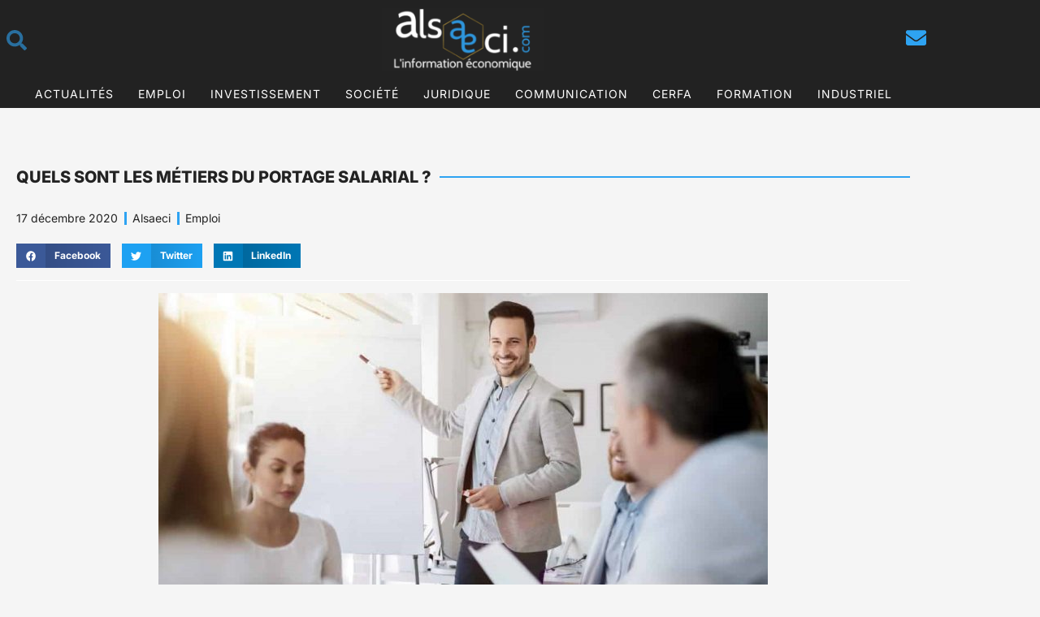

--- FILE ---
content_type: text/html; charset=UTF-8
request_url: https://www.alsaeci.com/quels-sont-les-metiers-du-portage-salarial/
body_size: 35088
content:
<!DOCTYPE html>
<html lang="fr-FR">
<head><meta charset="UTF-8" /><script>if(navigator.userAgent.match(/MSIE|Internet Explorer/i)||navigator.userAgent.match(/Trident\/7\..*?rv:11/i)){var href=document.location.href;if(!href.match(/[?&]nowprocket/)){if(href.indexOf("?")==-1){if(href.indexOf("#")==-1){document.location.href=href+"?nowprocket=1"}else{document.location.href=href.replace("#","?nowprocket=1#")}}else{if(href.indexOf("#")==-1){document.location.href=href+"&nowprocket=1"}else{document.location.href=href.replace("#","&nowprocket=1#")}}}}</script><script>class RocketLazyLoadScripts{constructor(){this.v="1.2.4",this.triggerEvents=["keydown","mousedown","mousemove","touchmove","touchstart","touchend","wheel"],this.userEventHandler=this._triggerListener.bind(this),this.touchStartHandler=this._onTouchStart.bind(this),this.touchMoveHandler=this._onTouchMove.bind(this),this.touchEndHandler=this._onTouchEnd.bind(this),this.clickHandler=this._onClick.bind(this),this.interceptedClicks=[],window.addEventListener("pageshow",t=>{this.persisted=t.persisted}),window.addEventListener("DOMContentLoaded",()=>{this._preconnect3rdParties()}),this.delayedScripts={normal:[],async:[],defer:[]},this.trash=[],this.allJQueries=[]}_addUserInteractionListener(t){if(document.hidden){t._triggerListener();return}this.triggerEvents.forEach(e=>window.addEventListener(e,t.userEventHandler,{passive:!0})),window.addEventListener("touchstart",t.touchStartHandler,{passive:!0}),window.addEventListener("mousedown",t.touchStartHandler),document.addEventListener("visibilitychange",t.userEventHandler)}_removeUserInteractionListener(){this.triggerEvents.forEach(t=>window.removeEventListener(t,this.userEventHandler,{passive:!0})),document.removeEventListener("visibilitychange",this.userEventHandler)}_onTouchStart(t){"HTML"!==t.target.tagName&&(window.addEventListener("touchend",this.touchEndHandler),window.addEventListener("mouseup",this.touchEndHandler),window.addEventListener("touchmove",this.touchMoveHandler,{passive:!0}),window.addEventListener("mousemove",this.touchMoveHandler),t.target.addEventListener("click",this.clickHandler),this._renameDOMAttribute(t.target,"onclick","rocket-onclick"),this._pendingClickStarted())}_onTouchMove(t){window.removeEventListener("touchend",this.touchEndHandler),window.removeEventListener("mouseup",this.touchEndHandler),window.removeEventListener("touchmove",this.touchMoveHandler,{passive:!0}),window.removeEventListener("mousemove",this.touchMoveHandler),t.target.removeEventListener("click",this.clickHandler),this._renameDOMAttribute(t.target,"rocket-onclick","onclick"),this._pendingClickFinished()}_onTouchEnd(){window.removeEventListener("touchend",this.touchEndHandler),window.removeEventListener("mouseup",this.touchEndHandler),window.removeEventListener("touchmove",this.touchMoveHandler,{passive:!0}),window.removeEventListener("mousemove",this.touchMoveHandler)}_onClick(t){t.target.removeEventListener("click",this.clickHandler),this._renameDOMAttribute(t.target,"rocket-onclick","onclick"),this.interceptedClicks.push(t),t.preventDefault(),t.stopPropagation(),t.stopImmediatePropagation(),this._pendingClickFinished()}_replayClicks(){window.removeEventListener("touchstart",this.touchStartHandler,{passive:!0}),window.removeEventListener("mousedown",this.touchStartHandler),this.interceptedClicks.forEach(t=>{t.target.dispatchEvent(new MouseEvent("click",{view:t.view,bubbles:!0,cancelable:!0}))})}_waitForPendingClicks(){return new Promise(t=>{this._isClickPending?this._pendingClickFinished=t:t()})}_pendingClickStarted(){this._isClickPending=!0}_pendingClickFinished(){this._isClickPending=!1}_renameDOMAttribute(t,e,r){t.hasAttribute&&t.hasAttribute(e)&&(event.target.setAttribute(r,event.target.getAttribute(e)),event.target.removeAttribute(e))}_triggerListener(){this._removeUserInteractionListener(this),"loading"===document.readyState?document.addEventListener("DOMContentLoaded",this._loadEverythingNow.bind(this)):this._loadEverythingNow()}_preconnect3rdParties(){let t=[];document.querySelectorAll("script[type=rocketlazyloadscript][data-rocket-src]").forEach(e=>{let r=e.getAttribute("data-rocket-src");if(r&&0!==r.indexOf("data:")){0===r.indexOf("//")&&(r=location.protocol+r);try{let i=new URL(r).origin;i!==location.origin&&t.push({src:i,crossOrigin:e.crossOrigin||"module"===e.getAttribute("data-rocket-type")})}catch(n){}}}),t=[...new Map(t.map(t=>[JSON.stringify(t),t])).values()],this._batchInjectResourceHints(t,"preconnect")}async _loadEverythingNow(){this.lastBreath=Date.now(),this._delayEventListeners(),this._delayJQueryReady(this),this._handleDocumentWrite(),this._registerAllDelayedScripts(),this._preloadAllScripts(),await this._loadScriptsFromList(this.delayedScripts.normal),await this._loadScriptsFromList(this.delayedScripts.defer),await this._loadScriptsFromList(this.delayedScripts.async);try{await this._triggerDOMContentLoaded(),await this._pendingWebpackRequests(this),await this._triggerWindowLoad()}catch(t){console.error(t)}window.dispatchEvent(new Event("rocket-allScriptsLoaded")),this._waitForPendingClicks().then(()=>{this._replayClicks()}),this._emptyTrash()}_registerAllDelayedScripts(){document.querySelectorAll("script[type=rocketlazyloadscript]").forEach(t=>{t.hasAttribute("data-rocket-src")?t.hasAttribute("async")&&!1!==t.async?this.delayedScripts.async.push(t):t.hasAttribute("defer")&&!1!==t.defer||"module"===t.getAttribute("data-rocket-type")?this.delayedScripts.defer.push(t):this.delayedScripts.normal.push(t):this.delayedScripts.normal.push(t)})}async _transformScript(t){if(await this._littleBreath(),!0===t.noModule&&"noModule"in HTMLScriptElement.prototype){t.setAttribute("data-rocket-status","skipped");return}return new Promise(navigator.userAgent.indexOf("Firefox/")>0||""===navigator.vendor?e=>{let r=document.createElement("script");[...t.attributes].forEach(t=>{let e=t.nodeName;"type"!==e&&("data-rocket-type"===e&&(e="type"),"data-rocket-src"===e&&(e="src"),r.setAttribute(e,t.nodeValue))}),t.text&&(r.text=t.text),r.hasAttribute("src")?(r.addEventListener("load",e),r.addEventListener("error",e)):(r.text=t.text,e());try{t.parentNode.replaceChild(r,t)}catch(i){e()}}:e=>{function r(){t.setAttribute("data-rocket-status","failed"),e()}try{let i=t.getAttribute("data-rocket-type"),n=t.getAttribute("data-rocket-src");i?(t.type=i,t.removeAttribute("data-rocket-type")):t.removeAttribute("type"),t.addEventListener("load",function r(){t.setAttribute("data-rocket-status","executed"),e()}),t.addEventListener("error",r),n?(t.removeAttribute("data-rocket-src"),t.src=n):t.src="data:text/javascript;base64,"+window.btoa(unescape(encodeURIComponent(t.text)))}catch(s){r()}})}async _loadScriptsFromList(t){let e=t.shift();return e&&e.isConnected?(await this._transformScript(e),this._loadScriptsFromList(t)):Promise.resolve()}_preloadAllScripts(){this._batchInjectResourceHints([...this.delayedScripts.normal,...this.delayedScripts.defer,...this.delayedScripts.async],"preload")}_batchInjectResourceHints(t,e){var r=document.createDocumentFragment();t.forEach(t=>{let i=t.getAttribute&&t.getAttribute("data-rocket-src")||t.src;if(i){let n=document.createElement("link");n.href=i,n.rel=e,"preconnect"!==e&&(n.as="script"),t.getAttribute&&"module"===t.getAttribute("data-rocket-type")&&(n.crossOrigin=!0),t.crossOrigin&&(n.crossOrigin=t.crossOrigin),t.integrity&&(n.integrity=t.integrity),r.appendChild(n),this.trash.push(n)}}),document.head.appendChild(r)}_delayEventListeners(){let t={};function e(e,r){!function e(r){!t[r]&&(t[r]={originalFunctions:{add:r.addEventListener,remove:r.removeEventListener},eventsToRewrite:[]},r.addEventListener=function(){arguments[0]=i(arguments[0]),t[r].originalFunctions.add.apply(r,arguments)},r.removeEventListener=function(){arguments[0]=i(arguments[0]),t[r].originalFunctions.remove.apply(r,arguments)});function i(e){return t[r].eventsToRewrite.indexOf(e)>=0?"rocket-"+e:e}}(e),t[e].eventsToRewrite.push(r)}function r(t,e){let r=t[e];Object.defineProperty(t,e,{get:()=>r||function(){},set(i){t["rocket"+e]=r=i}})}e(document,"DOMContentLoaded"),e(window,"DOMContentLoaded"),e(window,"load"),e(window,"pageshow"),e(document,"readystatechange"),r(document,"onreadystatechange"),r(window,"onload"),r(window,"onpageshow")}_delayJQueryReady(t){let e;function r(t){return t.split(" ").map(t=>"load"===t||0===t.indexOf("load.")?"rocket-jquery-load":t).join(" ")}function i(i){if(i&&i.fn&&!t.allJQueries.includes(i)){i.fn.ready=i.fn.init.prototype.ready=function(e){return t.domReadyFired?e.bind(document)(i):document.addEventListener("rocket-DOMContentLoaded",()=>e.bind(document)(i)),i([])};let n=i.fn.on;i.fn.on=i.fn.init.prototype.on=function(){return this[0]===window&&("string"==typeof arguments[0]||arguments[0]instanceof String?arguments[0]=r(arguments[0]):"object"==typeof arguments[0]&&Object.keys(arguments[0]).forEach(t=>{let e=arguments[0][t];delete arguments[0][t],arguments[0][r(t)]=e})),n.apply(this,arguments),this},t.allJQueries.push(i)}e=i}i(window.jQuery),Object.defineProperty(window,"jQuery",{get:()=>e,set(t){i(t)}})}async _pendingWebpackRequests(t){let e=document.querySelector("script[data-webpack]");async function r(){return new Promise(t=>{e.addEventListener("load",t),e.addEventListener("error",t)})}e&&(await r(),await t._requestAnimFrame(),await t._pendingWebpackRequests(t))}async _triggerDOMContentLoaded(){this.domReadyFired=!0,await this._littleBreath(),document.dispatchEvent(new Event("rocket-DOMContentLoaded")),await this._littleBreath(),window.dispatchEvent(new Event("rocket-DOMContentLoaded")),await this._littleBreath(),document.dispatchEvent(new Event("rocket-readystatechange")),await this._littleBreath(),document.rocketonreadystatechange&&document.rocketonreadystatechange()}async _triggerWindowLoad(){await this._littleBreath(),window.dispatchEvent(new Event("rocket-load")),await this._littleBreath(),window.rocketonload&&window.rocketonload(),await this._littleBreath(),this.allJQueries.forEach(t=>t(window).trigger("rocket-jquery-load")),await this._littleBreath();let t=new Event("rocket-pageshow");t.persisted=this.persisted,window.dispatchEvent(t),await this._littleBreath(),window.rocketonpageshow&&window.rocketonpageshow({persisted:this.persisted})}_handleDocumentWrite(){let t=new Map;document.write=document.writeln=function(e){let r=document.currentScript;r||console.error("WPRocket unable to document.write this: "+e);let i=document.createRange(),n=r.parentElement,s=t.get(r);void 0===s&&(s=r.nextSibling,t.set(r,s));let a=document.createDocumentFragment();i.setStart(a,0),a.appendChild(i.createContextualFragment(e)),n.insertBefore(a,s)}}async _littleBreath(){Date.now()-this.lastBreath>45&&(await this._requestAnimFrame(),this.lastBreath=Date.now())}async _requestAnimFrame(){return document.hidden?new Promise(t=>setTimeout(t)):new Promise(t=>requestAnimationFrame(t))}_emptyTrash(){this.trash.forEach(t=>t.remove())}static run(){let t=new RocketLazyLoadScripts;t._addUserInteractionListener(t)}}RocketLazyLoadScripts.run();</script>
	
	<meta name="viewport" content="width=device-width, initial-scale=1" />
	<link rel="profile" href="http://gmpg.org/xfn/11" />
	<link rel="pingback" href="https://www.alsaeci.com/xmlrpc.php" />
	<meta name='robots' content='index, follow, max-image-preview:large, max-snippet:-1, max-video-preview:-1' />

	<!-- This site is optimized with the Yoast SEO plugin v26.8 - https://yoast.com/product/yoast-seo-wordpress/ -->
	<title>Métier du portage salarial : découvrez la liste !</title>
	<meta name="description" content="Vous souhaitez connaitre les activités qui peuvent être exercées en tant que salarié porté ? On vous présente chaque métier du portage salarial." />
	<link rel="canonical" href="https://www.alsaeci.com/quels-sont-les-metiers-du-portage-salarial/" />
	<meta property="og:locale" content="fr_FR" />
	<meta property="og:type" content="article" />
	<meta property="og:title" content="Métier du portage salarial : découvrez la liste !" />
	<meta property="og:description" content="Vous souhaitez connaitre les activités qui peuvent être exercées en tant que salarié porté ? On vous présente chaque métier du portage salarial." />
	<meta property="og:url" content="https://www.alsaeci.com/quels-sont-les-metiers-du-portage-salarial/" />
	<meta property="og:site_name" content="Alsaeci" />
	<meta property="article:publisher" content="https://www.facebook.com/alsaeci" />
	<meta property="article:published_time" content="2020-12-17T10:24:09+00:00" />
	<meta property="article:modified_time" content="2022-09-15T13:30:04+00:00" />
	<meta property="og:image" content="https://www.alsaeci.com/wp-content/uploads/2020/12/colaborateur.jpg" />
	<meta property="og:image:width" content="750" />
	<meta property="og:image:height" content="469" />
	<meta property="og:image:type" content="image/jpeg" />
	<meta name="author" content="Alsaeci" />
	<meta name="twitter:card" content="summary_large_image" />
	<meta name="twitter:creator" content="@alsaeci" />
	<meta name="twitter:site" content="@alsaeci" />
	<meta name="twitter:label1" content="Écrit par" />
	<meta name="twitter:data1" content="Alsaeci" />
	<meta name="twitter:label2" content="Durée de lecture estimée" />
	<meta name="twitter:data2" content="5 minutes" />
	<script type="application/ld+json" class="yoast-schema-graph">{"@context":"https://schema.org","@graph":[{"@type":"Article","@id":"https://www.alsaeci.com/quels-sont-les-metiers-du-portage-salarial/#article","isPartOf":{"@id":"https://www.alsaeci.com/quels-sont-les-metiers-du-portage-salarial/"},"author":{"name":"Alsaeci","@id":"https://www.alsaeci.com/#/schema/person/25b9f8388b4daaa9ba53cd545cefd551"},"headline":"Quels sont les métiers du portage salarial ?","datePublished":"2020-12-17T10:24:09+00:00","dateModified":"2022-09-15T13:30:04+00:00","mainEntityOfPage":{"@id":"https://www.alsaeci.com/quels-sont-les-metiers-du-portage-salarial/"},"wordCount":1057,"publisher":{"@id":"https://www.alsaeci.com/#organization"},"image":{"@id":"https://www.alsaeci.com/quels-sont-les-metiers-du-portage-salarial/#primaryimage"},"thumbnailUrl":"https://www.alsaeci.com/wp-content/uploads/2020/12/colaborateur.jpg","articleSection":["Emploi"],"inLanguage":"fr-FR"},{"@type":"WebPage","@id":"https://www.alsaeci.com/quels-sont-les-metiers-du-portage-salarial/","url":"https://www.alsaeci.com/quels-sont-les-metiers-du-portage-salarial/","name":"Métier du portage salarial : découvrez la liste !","isPartOf":{"@id":"https://www.alsaeci.com/#website"},"primaryImageOfPage":{"@id":"https://www.alsaeci.com/quels-sont-les-metiers-du-portage-salarial/#primaryimage"},"image":{"@id":"https://www.alsaeci.com/quels-sont-les-metiers-du-portage-salarial/#primaryimage"},"thumbnailUrl":"https://www.alsaeci.com/wp-content/uploads/2020/12/colaborateur.jpg","datePublished":"2020-12-17T10:24:09+00:00","dateModified":"2022-09-15T13:30:04+00:00","description":"Vous souhaitez connaitre les activités qui peuvent être exercées en tant que salarié porté ? On vous présente chaque métier du portage salarial.","breadcrumb":{"@id":"https://www.alsaeci.com/quels-sont-les-metiers-du-portage-salarial/#breadcrumb"},"inLanguage":"fr-FR","potentialAction":[{"@type":"ReadAction","target":["https://www.alsaeci.com/quels-sont-les-metiers-du-portage-salarial/"]}]},{"@type":"ImageObject","inLanguage":"fr-FR","@id":"https://www.alsaeci.com/quels-sont-les-metiers-du-portage-salarial/#primaryimage","url":"https://www.alsaeci.com/wp-content/uploads/2020/12/colaborateur.jpg","contentUrl":"https://www.alsaeci.com/wp-content/uploads/2020/12/colaborateur.jpg","width":750,"height":469,"caption":"colaborateur"},{"@type":"BreadcrumbList","@id":"https://www.alsaeci.com/quels-sont-les-metiers-du-portage-salarial/#breadcrumb","itemListElement":[{"@type":"ListItem","position":1,"name":"Accueil","item":"https://www.alsaeci.com/"},{"@type":"ListItem","position":2,"name":"Quels sont les métiers du portage salarial ?"}]},{"@type":"WebSite","@id":"https://www.alsaeci.com/#website","url":"https://www.alsaeci.com/","name":"Alsaeci","description":"L&#039;information économique","publisher":{"@id":"https://www.alsaeci.com/#organization"},"potentialAction":[{"@type":"SearchAction","target":{"@type":"EntryPoint","urlTemplate":"https://www.alsaeci.com/?s={search_term_string}"},"query-input":{"@type":"PropertyValueSpecification","valueRequired":true,"valueName":"search_term_string"}}],"inLanguage":"fr-FR"},{"@type":"Organization","@id":"https://www.alsaeci.com/#organization","name":"Alsaeci","url":"https://www.alsaeci.com/","logo":{"@type":"ImageObject","inLanguage":"fr-FR","@id":"https://www.alsaeci.com/#/schema/logo/image/","url":"https://www.alsaeci.com/wp-content/uploads/2021/09/Logo2.png","contentUrl":"https://www.alsaeci.com/wp-content/uploads/2021/09/Logo2.png","width":750,"height":293,"caption":"Alsaeci"},"image":{"@id":"https://www.alsaeci.com/#/schema/logo/image/"},"sameAs":["https://www.facebook.com/alsaeci","https://x.com/alsaeci","https://www.linkedin.com/company/alsaeci/"]},{"@type":"Person","@id":"https://www.alsaeci.com/#/schema/person/25b9f8388b4daaa9ba53cd545cefd551","name":"Alsaeci","image":{"@type":"ImageObject","inLanguage":"fr-FR","@id":"https://www.alsaeci.com/#/schema/person/image/","url":"https://secure.gravatar.com/avatar/3e80ff47fbbc9a22c7732e8894432ea0f6e0cdce7938731319a01bd844c2f1f6?s=96&d=mm&r=g","contentUrl":"https://secure.gravatar.com/avatar/3e80ff47fbbc9a22c7732e8894432ea0f6e0cdce7938731319a01bd844c2f1f6?s=96&d=mm&r=g","caption":"Alsaeci"}}]}</script>
	<!-- / Yoast SEO plugin. -->


<link rel='dns-prefetch' href='//www.googletagmanager.com' />
<link rel="alternate" type="application/rss+xml" title="Alsaeci &raquo; Flux" href="https://www.alsaeci.com/feed/" />
<link rel="alternate" type="application/rss+xml" title="Alsaeci &raquo; Flux des commentaires" href="https://www.alsaeci.com/comments/feed/" />
<link rel="alternate" title="oEmbed (JSON)" type="application/json+oembed" href="https://www.alsaeci.com/wp-json/oembed/1.0/embed?url=https%3A%2F%2Fwww.alsaeci.com%2Fquels-sont-les-metiers-du-portage-salarial%2F" />
<link rel="alternate" title="oEmbed (XML)" type="text/xml+oembed" href="https://www.alsaeci.com/wp-json/oembed/1.0/embed?url=https%3A%2F%2Fwww.alsaeci.com%2Fquels-sont-les-metiers-du-portage-salarial%2F&#038;format=xml" />
<style id='wp-img-auto-sizes-contain-inline-css'>
img:is([sizes=auto i],[sizes^="auto," i]){contain-intrinsic-size:3000px 1500px}
/*# sourceURL=wp-img-auto-sizes-contain-inline-css */
</style>
<link data-minify="1" rel='stylesheet' id='otw_sbm.css-css' href='https://www.alsaeci.com/wp-content/cache/min/1/wp-content/plugins/widget-manager-light/css/otw_sbm.css?ver=1769311928' media='all' />
<link data-minify="1" rel='stylesheet' id='hfe-widgets-style-css' href='https://www.alsaeci.com/wp-content/cache/min/1/wp-content/plugins/header-footer-elementor/inc/widgets-css/frontend.css?ver=1769311928' media='all' />
<link rel='stylesheet' id='premium-addons-css' href='https://www.alsaeci.com/wp-content/plugins/premium-addons-for-elementor/assets/frontend/min-css/premium-addons.min.css?ver=4.10.88' media='all' />
<style id='wp-emoji-styles-inline-css'>

	img.wp-smiley, img.emoji {
		display: inline !important;
		border: none !important;
		box-shadow: none !important;
		height: 1em !important;
		width: 1em !important;
		margin: 0 0.07em !important;
		vertical-align: -0.1em !important;
		background: none !important;
		padding: 0 !important;
	}
/*# sourceURL=wp-emoji-styles-inline-css */
</style>
<link rel='stylesheet' id='wp-block-library-css' href='https://www.alsaeci.com/wp-includes/css/dist/block-library/style.min.css?ver=6.9' media='all' />
<style id='wp-block-library-theme-inline-css'>
.wp-block-audio :where(figcaption){color:#555;font-size:13px;text-align:center}.is-dark-theme .wp-block-audio :where(figcaption){color:#ffffffa6}.wp-block-audio{margin:0 0 1em}.wp-block-code{border:1px solid #ccc;border-radius:4px;font-family:Menlo,Consolas,monaco,monospace;padding:.8em 1em}.wp-block-embed :where(figcaption){color:#555;font-size:13px;text-align:center}.is-dark-theme .wp-block-embed :where(figcaption){color:#ffffffa6}.wp-block-embed{margin:0 0 1em}.blocks-gallery-caption{color:#555;font-size:13px;text-align:center}.is-dark-theme .blocks-gallery-caption{color:#ffffffa6}:root :where(.wp-block-image figcaption){color:#555;font-size:13px;text-align:center}.is-dark-theme :root :where(.wp-block-image figcaption){color:#ffffffa6}.wp-block-image{margin:0 0 1em}.wp-block-pullquote{border-bottom:4px solid;border-top:4px solid;color:currentColor;margin-bottom:1.75em}.wp-block-pullquote :where(cite),.wp-block-pullquote :where(footer),.wp-block-pullquote__citation{color:currentColor;font-size:.8125em;font-style:normal;text-transform:uppercase}.wp-block-quote{border-left:.25em solid;margin:0 0 1.75em;padding-left:1em}.wp-block-quote cite,.wp-block-quote footer{color:currentColor;font-size:.8125em;font-style:normal;position:relative}.wp-block-quote:where(.has-text-align-right){border-left:none;border-right:.25em solid;padding-left:0;padding-right:1em}.wp-block-quote:where(.has-text-align-center){border:none;padding-left:0}.wp-block-quote.is-large,.wp-block-quote.is-style-large,.wp-block-quote:where(.is-style-plain){border:none}.wp-block-search .wp-block-search__label{font-weight:700}.wp-block-search__button{border:1px solid #ccc;padding:.375em .625em}:where(.wp-block-group.has-background){padding:1.25em 2.375em}.wp-block-separator.has-css-opacity{opacity:.4}.wp-block-separator{border:none;border-bottom:2px solid;margin-left:auto;margin-right:auto}.wp-block-separator.has-alpha-channel-opacity{opacity:1}.wp-block-separator:not(.is-style-wide):not(.is-style-dots){width:100px}.wp-block-separator.has-background:not(.is-style-dots){border-bottom:none;height:1px}.wp-block-separator.has-background:not(.is-style-wide):not(.is-style-dots){height:2px}.wp-block-table{margin:0 0 1em}.wp-block-table td,.wp-block-table th{word-break:normal}.wp-block-table :where(figcaption){color:#555;font-size:13px;text-align:center}.is-dark-theme .wp-block-table :where(figcaption){color:#ffffffa6}.wp-block-video :where(figcaption){color:#555;font-size:13px;text-align:center}.is-dark-theme .wp-block-video :where(figcaption){color:#ffffffa6}.wp-block-video{margin:0 0 1em}:root :where(.wp-block-template-part.has-background){margin-bottom:0;margin-top:0;padding:1.25em 2.375em}
/*# sourceURL=/wp-includes/css/dist/block-library/theme.min.css */
</style>
<style id='classic-theme-styles-inline-css'>
/*! This file is auto-generated */
.wp-block-button__link{color:#fff;background-color:#32373c;border-radius:9999px;box-shadow:none;text-decoration:none;padding:calc(.667em + 2px) calc(1.333em + 2px);font-size:1.125em}.wp-block-file__button{background:#32373c;color:#fff;text-decoration:none}
/*# sourceURL=/wp-includes/css/classic-themes.min.css */
</style>
<link rel='stylesheet' id='twenty-twenty-one-custom-color-overrides-css' href='https://www.alsaeci.com/wp-content/themes/twentytwentyone/assets/css/custom-color-overrides.css?ver=2.6' media='all' />
<style id='global-styles-inline-css'>
:root{--wp--preset--aspect-ratio--square: 1;--wp--preset--aspect-ratio--4-3: 4/3;--wp--preset--aspect-ratio--3-4: 3/4;--wp--preset--aspect-ratio--3-2: 3/2;--wp--preset--aspect-ratio--2-3: 2/3;--wp--preset--aspect-ratio--16-9: 16/9;--wp--preset--aspect-ratio--9-16: 9/16;--wp--preset--color--black: #000000;--wp--preset--color--cyan-bluish-gray: #abb8c3;--wp--preset--color--white: #FFFFFF;--wp--preset--color--pale-pink: #f78da7;--wp--preset--color--vivid-red: #cf2e2e;--wp--preset--color--luminous-vivid-orange: #ff6900;--wp--preset--color--luminous-vivid-amber: #fcb900;--wp--preset--color--light-green-cyan: #7bdcb5;--wp--preset--color--vivid-green-cyan: #00d084;--wp--preset--color--pale-cyan-blue: #8ed1fc;--wp--preset--color--vivid-cyan-blue: #0693e3;--wp--preset--color--vivid-purple: #9b51e0;--wp--preset--color--dark-gray: #28303D;--wp--preset--color--gray: #39414D;--wp--preset--color--green: #D1E4DD;--wp--preset--color--blue: #D1DFE4;--wp--preset--color--purple: #D1D1E4;--wp--preset--color--red: #E4D1D1;--wp--preset--color--orange: #E4DAD1;--wp--preset--color--yellow: #EEEADD;--wp--preset--gradient--vivid-cyan-blue-to-vivid-purple: linear-gradient(135deg,rgb(6,147,227) 0%,rgb(155,81,224) 100%);--wp--preset--gradient--light-green-cyan-to-vivid-green-cyan: linear-gradient(135deg,rgb(122,220,180) 0%,rgb(0,208,130) 100%);--wp--preset--gradient--luminous-vivid-amber-to-luminous-vivid-orange: linear-gradient(135deg,rgb(252,185,0) 0%,rgb(255,105,0) 100%);--wp--preset--gradient--luminous-vivid-orange-to-vivid-red: linear-gradient(135deg,rgb(255,105,0) 0%,rgb(207,46,46) 100%);--wp--preset--gradient--very-light-gray-to-cyan-bluish-gray: linear-gradient(135deg,rgb(238,238,238) 0%,rgb(169,184,195) 100%);--wp--preset--gradient--cool-to-warm-spectrum: linear-gradient(135deg,rgb(74,234,220) 0%,rgb(151,120,209) 20%,rgb(207,42,186) 40%,rgb(238,44,130) 60%,rgb(251,105,98) 80%,rgb(254,248,76) 100%);--wp--preset--gradient--blush-light-purple: linear-gradient(135deg,rgb(255,206,236) 0%,rgb(152,150,240) 100%);--wp--preset--gradient--blush-bordeaux: linear-gradient(135deg,rgb(254,205,165) 0%,rgb(254,45,45) 50%,rgb(107,0,62) 100%);--wp--preset--gradient--luminous-dusk: linear-gradient(135deg,rgb(255,203,112) 0%,rgb(199,81,192) 50%,rgb(65,88,208) 100%);--wp--preset--gradient--pale-ocean: linear-gradient(135deg,rgb(255,245,203) 0%,rgb(182,227,212) 50%,rgb(51,167,181) 100%);--wp--preset--gradient--electric-grass: linear-gradient(135deg,rgb(202,248,128) 0%,rgb(113,206,126) 100%);--wp--preset--gradient--midnight: linear-gradient(135deg,rgb(2,3,129) 0%,rgb(40,116,252) 100%);--wp--preset--gradient--purple-to-yellow: linear-gradient(160deg, #D1D1E4 0%, #EEEADD 100%);--wp--preset--gradient--yellow-to-purple: linear-gradient(160deg, #EEEADD 0%, #D1D1E4 100%);--wp--preset--gradient--green-to-yellow: linear-gradient(160deg, #D1E4DD 0%, #EEEADD 100%);--wp--preset--gradient--yellow-to-green: linear-gradient(160deg, #EEEADD 0%, #D1E4DD 100%);--wp--preset--gradient--red-to-yellow: linear-gradient(160deg, #E4D1D1 0%, #EEEADD 100%);--wp--preset--gradient--yellow-to-red: linear-gradient(160deg, #EEEADD 0%, #E4D1D1 100%);--wp--preset--gradient--purple-to-red: linear-gradient(160deg, #D1D1E4 0%, #E4D1D1 100%);--wp--preset--gradient--red-to-purple: linear-gradient(160deg, #E4D1D1 0%, #D1D1E4 100%);--wp--preset--font-size--small: 18px;--wp--preset--font-size--medium: 20px;--wp--preset--font-size--large: 24px;--wp--preset--font-size--x-large: 42px;--wp--preset--font-size--extra-small: 16px;--wp--preset--font-size--normal: 20px;--wp--preset--font-size--extra-large: 40px;--wp--preset--font-size--huge: 96px;--wp--preset--font-size--gigantic: 144px;--wp--preset--spacing--20: 0.44rem;--wp--preset--spacing--30: 0.67rem;--wp--preset--spacing--40: 1rem;--wp--preset--spacing--50: 1.5rem;--wp--preset--spacing--60: 2.25rem;--wp--preset--spacing--70: 3.38rem;--wp--preset--spacing--80: 5.06rem;--wp--preset--shadow--natural: 6px 6px 9px rgba(0, 0, 0, 0.2);--wp--preset--shadow--deep: 12px 12px 50px rgba(0, 0, 0, 0.4);--wp--preset--shadow--sharp: 6px 6px 0px rgba(0, 0, 0, 0.2);--wp--preset--shadow--outlined: 6px 6px 0px -3px rgb(255, 255, 255), 6px 6px rgb(0, 0, 0);--wp--preset--shadow--crisp: 6px 6px 0px rgb(0, 0, 0);}:where(.is-layout-flex){gap: 0.5em;}:where(.is-layout-grid){gap: 0.5em;}body .is-layout-flex{display: flex;}.is-layout-flex{flex-wrap: wrap;align-items: center;}.is-layout-flex > :is(*, div){margin: 0;}body .is-layout-grid{display: grid;}.is-layout-grid > :is(*, div){margin: 0;}:where(.wp-block-columns.is-layout-flex){gap: 2em;}:where(.wp-block-columns.is-layout-grid){gap: 2em;}:where(.wp-block-post-template.is-layout-flex){gap: 1.25em;}:where(.wp-block-post-template.is-layout-grid){gap: 1.25em;}.has-black-color{color: var(--wp--preset--color--black) !important;}.has-cyan-bluish-gray-color{color: var(--wp--preset--color--cyan-bluish-gray) !important;}.has-white-color{color: var(--wp--preset--color--white) !important;}.has-pale-pink-color{color: var(--wp--preset--color--pale-pink) !important;}.has-vivid-red-color{color: var(--wp--preset--color--vivid-red) !important;}.has-luminous-vivid-orange-color{color: var(--wp--preset--color--luminous-vivid-orange) !important;}.has-luminous-vivid-amber-color{color: var(--wp--preset--color--luminous-vivid-amber) !important;}.has-light-green-cyan-color{color: var(--wp--preset--color--light-green-cyan) !important;}.has-vivid-green-cyan-color{color: var(--wp--preset--color--vivid-green-cyan) !important;}.has-pale-cyan-blue-color{color: var(--wp--preset--color--pale-cyan-blue) !important;}.has-vivid-cyan-blue-color{color: var(--wp--preset--color--vivid-cyan-blue) !important;}.has-vivid-purple-color{color: var(--wp--preset--color--vivid-purple) !important;}.has-black-background-color{background-color: var(--wp--preset--color--black) !important;}.has-cyan-bluish-gray-background-color{background-color: var(--wp--preset--color--cyan-bluish-gray) !important;}.has-white-background-color{background-color: var(--wp--preset--color--white) !important;}.has-pale-pink-background-color{background-color: var(--wp--preset--color--pale-pink) !important;}.has-vivid-red-background-color{background-color: var(--wp--preset--color--vivid-red) !important;}.has-luminous-vivid-orange-background-color{background-color: var(--wp--preset--color--luminous-vivid-orange) !important;}.has-luminous-vivid-amber-background-color{background-color: var(--wp--preset--color--luminous-vivid-amber) !important;}.has-light-green-cyan-background-color{background-color: var(--wp--preset--color--light-green-cyan) !important;}.has-vivid-green-cyan-background-color{background-color: var(--wp--preset--color--vivid-green-cyan) !important;}.has-pale-cyan-blue-background-color{background-color: var(--wp--preset--color--pale-cyan-blue) !important;}.has-vivid-cyan-blue-background-color{background-color: var(--wp--preset--color--vivid-cyan-blue) !important;}.has-vivid-purple-background-color{background-color: var(--wp--preset--color--vivid-purple) !important;}.has-black-border-color{border-color: var(--wp--preset--color--black) !important;}.has-cyan-bluish-gray-border-color{border-color: var(--wp--preset--color--cyan-bluish-gray) !important;}.has-white-border-color{border-color: var(--wp--preset--color--white) !important;}.has-pale-pink-border-color{border-color: var(--wp--preset--color--pale-pink) !important;}.has-vivid-red-border-color{border-color: var(--wp--preset--color--vivid-red) !important;}.has-luminous-vivid-orange-border-color{border-color: var(--wp--preset--color--luminous-vivid-orange) !important;}.has-luminous-vivid-amber-border-color{border-color: var(--wp--preset--color--luminous-vivid-amber) !important;}.has-light-green-cyan-border-color{border-color: var(--wp--preset--color--light-green-cyan) !important;}.has-vivid-green-cyan-border-color{border-color: var(--wp--preset--color--vivid-green-cyan) !important;}.has-pale-cyan-blue-border-color{border-color: var(--wp--preset--color--pale-cyan-blue) !important;}.has-vivid-cyan-blue-border-color{border-color: var(--wp--preset--color--vivid-cyan-blue) !important;}.has-vivid-purple-border-color{border-color: var(--wp--preset--color--vivid-purple) !important;}.has-vivid-cyan-blue-to-vivid-purple-gradient-background{background: var(--wp--preset--gradient--vivid-cyan-blue-to-vivid-purple) !important;}.has-light-green-cyan-to-vivid-green-cyan-gradient-background{background: var(--wp--preset--gradient--light-green-cyan-to-vivid-green-cyan) !important;}.has-luminous-vivid-amber-to-luminous-vivid-orange-gradient-background{background: var(--wp--preset--gradient--luminous-vivid-amber-to-luminous-vivid-orange) !important;}.has-luminous-vivid-orange-to-vivid-red-gradient-background{background: var(--wp--preset--gradient--luminous-vivid-orange-to-vivid-red) !important;}.has-very-light-gray-to-cyan-bluish-gray-gradient-background{background: var(--wp--preset--gradient--very-light-gray-to-cyan-bluish-gray) !important;}.has-cool-to-warm-spectrum-gradient-background{background: var(--wp--preset--gradient--cool-to-warm-spectrum) !important;}.has-blush-light-purple-gradient-background{background: var(--wp--preset--gradient--blush-light-purple) !important;}.has-blush-bordeaux-gradient-background{background: var(--wp--preset--gradient--blush-bordeaux) !important;}.has-luminous-dusk-gradient-background{background: var(--wp--preset--gradient--luminous-dusk) !important;}.has-pale-ocean-gradient-background{background: var(--wp--preset--gradient--pale-ocean) !important;}.has-electric-grass-gradient-background{background: var(--wp--preset--gradient--electric-grass) !important;}.has-midnight-gradient-background{background: var(--wp--preset--gradient--midnight) !important;}.has-small-font-size{font-size: var(--wp--preset--font-size--small) !important;}.has-medium-font-size{font-size: var(--wp--preset--font-size--medium) !important;}.has-large-font-size{font-size: var(--wp--preset--font-size--large) !important;}.has-x-large-font-size{font-size: var(--wp--preset--font-size--x-large) !important;}
:where(.wp-block-post-template.is-layout-flex){gap: 1.25em;}:where(.wp-block-post-template.is-layout-grid){gap: 1.25em;}
:where(.wp-block-term-template.is-layout-flex){gap: 1.25em;}:where(.wp-block-term-template.is-layout-grid){gap: 1.25em;}
:where(.wp-block-columns.is-layout-flex){gap: 2em;}:where(.wp-block-columns.is-layout-grid){gap: 2em;}
:root :where(.wp-block-pullquote){font-size: 1.5em;line-height: 1.6;}
/*# sourceURL=global-styles-inline-css */
</style>
<link rel='stylesheet' id='gn-frontend-gnfollow-style-css' href='https://www.alsaeci.com/wp-content/plugins/gn-publisher/assets/css/gn-frontend-gnfollow.min.css?ver=1.5.26' media='all' />
<link rel='stylesheet' id='cmplz-general-css' href='https://www.alsaeci.com/wp-content/plugins/complianz-gdpr/assets/css/cookieblocker.min.css?ver=1768463957' media='all' />
<link rel='stylesheet' id='ez-toc-css' href='https://www.alsaeci.com/wp-content/plugins/easy-table-of-contents/assets/css/screen.min.css?ver=2.0.80' media='all' />
<style id='ez-toc-inline-css'>
div#ez-toc-container .ez-toc-title {font-size: 130%;}div#ez-toc-container .ez-toc-title {font-weight: 700;}div#ez-toc-container ul li , div#ez-toc-container ul li a {font-size: 110%;}div#ez-toc-container ul li , div#ez-toc-container ul li a {font-weight: 500;}div#ez-toc-container nav ul ul li {font-size: 90%;}div#ez-toc-container {background: #2ea3f2;border: 1px solid #2a6496;width: 100%;}div#ez-toc-container p.ez-toc-title , #ez-toc-container .ez_toc_custom_title_icon , #ez-toc-container .ez_toc_custom_toc_icon {color: #222222;}div#ez-toc-container ul.ez-toc-list a {color: #ffffff;}div#ez-toc-container ul.ez-toc-list a:hover {color: #222222;}div#ez-toc-container ul.ez-toc-list a:visited {color: #222222;}.ez-toc-counter nav ul li a::before {color: ;}.ez-toc-box-title {font-weight: bold; margin-bottom: 10px; text-align: center; text-transform: uppercase; letter-spacing: 1px; color: #666; padding-bottom: 5px;position:absolute;top:-4%;left:5%;background-color: inherit;transition: top 0.3s ease;}.ez-toc-box-title.toc-closed {top:-25%;}
/*# sourceURL=ez-toc-inline-css */
</style>
<link data-minify="1" rel='stylesheet' id='hfe-style-css' href='https://www.alsaeci.com/wp-content/cache/min/1/wp-content/plugins/header-footer-elementor/assets/css/header-footer-elementor.css?ver=1769311928' media='all' />
<link rel='stylesheet' id='elementor-frontend-css' href='https://www.alsaeci.com/wp-content/plugins/elementor/assets/css/frontend.min.css?ver=3.34.2' media='all' />
<link rel='stylesheet' id='elementor-post-4221-css' href='https://www.alsaeci.com/wp-content/uploads/elementor/css/post-4221.css?ver=1769311928' media='all' />
<link data-minify="1" rel='stylesheet' id='twenty-twenty-one-style-css' href='https://www.alsaeci.com/wp-content/cache/min/1/wp-content/themes/twentytwentyone/style.css?ver=1769311928' media='all' />
<link rel='stylesheet' id='twenty-twenty-one-print-style-css' href='https://www.alsaeci.com/wp-content/themes/twentytwentyone/assets/css/print.css?ver=2.6' media='print' />
<link rel='stylesheet' id='widget-search-form-css' href='https://www.alsaeci.com/wp-content/plugins/elementor-pro/assets/css/widget-search-form.min.css?ver=3.26.2' media='all' />
<link rel='stylesheet' id='widget-image-css' href='https://www.alsaeci.com/wp-content/plugins/elementor/assets/css/widget-image.min.css?ver=3.34.2' media='all' />
<link rel='stylesheet' id='widget-nav-menu-css' href='https://www.alsaeci.com/wp-content/plugins/elementor-pro/assets/css/widget-nav-menu.min.css?ver=3.26.2' media='all' />
<link rel='stylesheet' id='widget-form-css' href='https://www.alsaeci.com/wp-content/plugins/elementor-pro/assets/css/widget-form.min.css?ver=3.26.2' media='all' />
<link rel='stylesheet' id='widget-social-icons-css' href='https://www.alsaeci.com/wp-content/plugins/elementor/assets/css/widget-social-icons.min.css?ver=3.34.2' media='all' />
<link rel='stylesheet' id='e-apple-webkit-css' href='https://www.alsaeci.com/wp-content/plugins/elementor/assets/css/conditionals/apple-webkit.min.css?ver=3.34.2' media='all' />
<link rel='stylesheet' id='widget-heading-css' href='https://www.alsaeci.com/wp-content/plugins/elementor/assets/css/widget-heading.min.css?ver=3.34.2' media='all' />
<link rel='stylesheet' id='widget-divider-css' href='https://www.alsaeci.com/wp-content/plugins/elementor/assets/css/widget-divider.min.css?ver=3.34.2' media='all' />
<link rel='stylesheet' id='widget-post-info-css' href='https://www.alsaeci.com/wp-content/plugins/elementor-pro/assets/css/widget-post-info.min.css?ver=3.26.2' media='all' />
<link rel='stylesheet' id='widget-icon-list-css' href='https://www.alsaeci.com/wp-content/plugins/elementor/assets/css/widget-icon-list.min.css?ver=3.34.2' media='all' />
<link rel='stylesheet' id='widget-share-buttons-css' href='https://www.alsaeci.com/wp-content/plugins/elementor-pro/assets/css/widget-share-buttons.min.css?ver=3.26.2' media='all' />
<link rel='stylesheet' id='elementor-post-6091-css' href='https://www.alsaeci.com/wp-content/uploads/elementor/css/post-6091.css?ver=1769311928' media='all' />
<link rel='stylesheet' id='elementor-post-6094-css' href='https://www.alsaeci.com/wp-content/uploads/elementor/css/post-6094.css?ver=1769311928' media='all' />
<link rel='stylesheet' id='elementor-post-6076-css' href='https://www.alsaeci.com/wp-content/uploads/elementor/css/post-6076.css?ver=1769311928' media='all' />
<link data-minify="1" rel='stylesheet' id='yarpp-thumbnails-css' href='https://www.alsaeci.com/wp-content/cache/min/1/wp-content/plugins/yet-another-related-posts-plugin/style/styles_thumbnails.css?ver=1769311928' media='all' />
<style id='yarpp-thumbnails-inline-css'>
.yarpp-thumbnails-horizontal .yarpp-thumbnail {width: 160px;height: 200px;margin: 5px;margin-left: 0px;}.yarpp-thumbnail > img, .yarpp-thumbnail-default {width: 150px;height: 150px;margin: 5px;}.yarpp-thumbnails-horizontal .yarpp-thumbnail-title {margin: 7px;margin-top: 0px;width: 150px;}.yarpp-thumbnail-default > img {min-height: 150px;min-width: 150px;}
/*# sourceURL=yarpp-thumbnails-inline-css */
</style>
<link data-minify="1" rel='stylesheet' id='hfe-elementor-icons-css' href='https://www.alsaeci.com/wp-content/cache/min/1/wp-content/plugins/elementor/assets/lib/eicons/css/elementor-icons.min.css?ver=1769311928' media='all' />
<link rel='stylesheet' id='hfe-icons-list-css' href='https://www.alsaeci.com/wp-content/plugins/elementor/assets/css/widget-icon-list.min.css?ver=3.24.3' media='all' />
<link rel='stylesheet' id='hfe-social-icons-css' href='https://www.alsaeci.com/wp-content/plugins/elementor/assets/css/widget-social-icons.min.css?ver=3.24.0' media='all' />
<link data-minify="1" rel='stylesheet' id='hfe-social-share-icons-brands-css' href='https://www.alsaeci.com/wp-content/cache/min/1/wp-content/plugins/elementor/assets/lib/font-awesome/css/brands.css?ver=1769311928' media='all' />
<link data-minify="1" rel='stylesheet' id='hfe-social-share-icons-fontawesome-css' href='https://www.alsaeci.com/wp-content/cache/min/1/wp-content/plugins/elementor/assets/lib/font-awesome/css/fontawesome.css?ver=1769311928' media='all' />
<link data-minify="1" rel='stylesheet' id='hfe-nav-menu-icons-css' href='https://www.alsaeci.com/wp-content/cache/min/1/wp-content/plugins/elementor/assets/lib/font-awesome/css/solid.css?ver=1769311928' media='all' />
<link rel='stylesheet' id='hfe-widget-blockquote-css' href='https://www.alsaeci.com/wp-content/plugins/elementor-pro/assets/css/widget-blockquote.min.css?ver=3.25.0' media='all' />
<link rel='stylesheet' id='hfe-mega-menu-css' href='https://www.alsaeci.com/wp-content/plugins/elementor-pro/assets/css/widget-mega-menu.min.css?ver=3.26.2' media='all' />
<link rel='stylesheet' id='hfe-nav-menu-widget-css' href='https://www.alsaeci.com/wp-content/plugins/elementor-pro/assets/css/widget-nav-menu.min.css?ver=3.26.0' media='all' />
<link data-minify="1" rel='stylesheet' id='sib-front-css-css' href='https://www.alsaeci.com/wp-content/cache/background-css/www.alsaeci.com/wp-content/cache/min/1/wp-content/plugins/mailin/css/mailin-front.css?ver=1769311928&wpr_t=1769318725' media='all' />
<style id='rocket-lazyload-inline-css'>
.rll-youtube-player{position:relative;padding-bottom:56.23%;height:0;overflow:hidden;max-width:100%;}.rll-youtube-player:focus-within{outline: 2px solid currentColor;outline-offset: 5px;}.rll-youtube-player iframe{position:absolute;top:0;left:0;width:100%;height:100%;z-index:100;background:0 0}.rll-youtube-player img{bottom:0;display:block;left:0;margin:auto;max-width:100%;width:100%;position:absolute;right:0;top:0;border:none;height:auto;-webkit-transition:.4s all;-moz-transition:.4s all;transition:.4s all}.rll-youtube-player img:hover{-webkit-filter:brightness(75%)}.rll-youtube-player .play{height:100%;width:100%;left:0;top:0;position:absolute;background:var(--wpr-bg-210fd84f-bbda-48c5-97e4-7779d29db873) no-repeat center;background-color: transparent !important;cursor:pointer;border:none;}.wp-embed-responsive .wp-has-aspect-ratio .rll-youtube-player{position:absolute;padding-bottom:0;width:100%;height:100%;top:0;bottom:0;left:0;right:0}
/*# sourceURL=rocket-lazyload-inline-css */
</style>
<link data-minify="1" rel='stylesheet' id='elementor-gf-local-inter-css' href='https://www.alsaeci.com/wp-content/cache/min/1/wp-content/uploads/elementor/google-fonts/css/inter.css?ver=1769311928' media='all' />
<script type="rocketlazyloadscript" id="twenty-twenty-one-ie11-polyfills-js-after">
( Element.prototype.matches && Element.prototype.closest && window.NodeList && NodeList.prototype.forEach ) || document.write( '<script data-minify="1" src="https://www.alsaeci.com/wp-content/cache/min/1/wp-content/themes/twentytwentyone/assets/js/polyfills.js?ver=1756072498" defer></scr' + 'ipt>' );
//# sourceURL=twenty-twenty-one-ie11-polyfills-js-after
</script>
<script type="rocketlazyloadscript" data-minify="1" data-rocket-src="https://www.alsaeci.com/wp-content/cache/min/1/wp-content/themes/twentytwentyone/assets/js/primary-navigation.js?ver=1756072498" id="twenty-twenty-one-primary-navigation-script-js" defer data-wp-strategy="defer"></script>
<script type="rocketlazyloadscript" data-rocket-src="https://www.alsaeci.com/wp-includes/js/jquery/jquery.min.js?ver=3.7.1" id="jquery-core-js" defer></script>
<script type="rocketlazyloadscript" data-rocket-src="https://www.alsaeci.com/wp-includes/js/jquery/jquery-migrate.min.js?ver=3.4.1" id="jquery-migrate-js" defer></script>
<script type="rocketlazyloadscript" id="jquery-js-after">window.addEventListener('DOMContentLoaded', function() {
!function($){"use strict";$(document).ready(function(){$(this).scrollTop()>100&&$(".hfe-scroll-to-top-wrap").removeClass("hfe-scroll-to-top-hide"),$(window).scroll(function(){$(this).scrollTop()<100?$(".hfe-scroll-to-top-wrap").fadeOut(300):$(".hfe-scroll-to-top-wrap").fadeIn(300)}),$(".hfe-scroll-to-top-wrap").on("click",function(){$("html, body").animate({scrollTop:0},300);return!1})})}(jQuery);
!function($){'use strict';$(document).ready(function(){var bar=$('.hfe-reading-progress-bar');if(!bar.length)return;$(window).on('scroll',function(){var s=$(window).scrollTop(),d=$(document).height()-$(window).height(),p=d? s/d*100:0;bar.css('width',p+'%')});});}(jQuery);
//# sourceURL=jquery-js-after
});</script>

<!-- Extrait de code de la balise Google (gtag.js) ajouté par Site Kit -->
<!-- Extrait Google Analytics ajouté par Site Kit -->
<script type="rocketlazyloadscript" data-rocket-src="https://www.googletagmanager.com/gtag/js?id=GT-5R7DBP3" id="google_gtagjs-js" async></script>
<script type="rocketlazyloadscript" id="google_gtagjs-js-after">
window.dataLayer = window.dataLayer || [];function gtag(){dataLayer.push(arguments);}
gtag("set","linker",{"domains":["www.alsaeci.com"]});
gtag("js", new Date());
gtag("set", "developer_id.dZTNiMT", true);
gtag("config", "GT-5R7DBP3");
//# sourceURL=google_gtagjs-js-after
</script>
<script id="sib-front-js-js-extra">
var sibErrMsg = {"invalidMail":"Veuillez entrer une adresse e-mail valide.","requiredField":"Veuillez compl\u00e9ter les champs obligatoires.","invalidDateFormat":"Veuillez entrer une date valide.","invalidSMSFormat":"Veuillez entrer une num\u00e9ro de t\u00e9l\u00e9phone valide."};
var ajax_sib_front_object = {"ajax_url":"https://www.alsaeci.com/wp-admin/admin-ajax.php","ajax_nonce":"73ec91fad1","flag_url":"https://www.alsaeci.com/wp-content/plugins/mailin/img/flags/"};
//# sourceURL=sib-front-js-js-extra
</script>
<script type="rocketlazyloadscript" data-minify="1" data-rocket-src="https://www.alsaeci.com/wp-content/cache/min/1/wp-content/plugins/mailin/js/mailin-front.js?ver=1756072498" id="sib-front-js-js" defer></script>
<link rel="https://api.w.org/" href="https://www.alsaeci.com/wp-json/" /><link rel="alternate" title="JSON" type="application/json" href="https://www.alsaeci.com/wp-json/wp/v2/posts/2643" /><link rel="EditURI" type="application/rsd+xml" title="RSD" href="https://www.alsaeci.com/xmlrpc.php?rsd" />
<meta name="generator" content="WordPress 6.9" />
<link rel='shortlink' href='https://www.alsaeci.com/?p=2643' />
<meta name="generator" content="Site Kit by Google 1.170.0" /><meta name="google-site-verification" content="ligh0MO-WVFVYZxVyPKzfIJJw6H-JNaPvGDVnrQlHzU" />			<style>.cmplz-hidden {
					display: none !important;
				}</style><meta name="generator" content="Elementor 3.34.2; features: e_font_icon_svg, additional_custom_breakpoints; settings: css_print_method-external, google_font-enabled, font_display-auto">
			<style>
				.e-con.e-parent:nth-of-type(n+4):not(.e-lazyloaded):not(.e-no-lazyload),
				.e-con.e-parent:nth-of-type(n+4):not(.e-lazyloaded):not(.e-no-lazyload) * {
					background-image: none !important;
				}
				@media screen and (max-height: 1024px) {
					.e-con.e-parent:nth-of-type(n+3):not(.e-lazyloaded):not(.e-no-lazyload),
					.e-con.e-parent:nth-of-type(n+3):not(.e-lazyloaded):not(.e-no-lazyload) * {
						background-image: none !important;
					}
				}
				@media screen and (max-height: 640px) {
					.e-con.e-parent:nth-of-type(n+2):not(.e-lazyloaded):not(.e-no-lazyload),
					.e-con.e-parent:nth-of-type(n+2):not(.e-lazyloaded):not(.e-no-lazyload) * {
						background-image: none !important;
					}
				}
			</style>
						<meta name="theme-color" content="#F5F5F5">
			<link rel="icon" href="https://www.alsaeci.com/wp-content/uploads/2022/09/Alsaeci-favicone_bg-150x150.png" sizes="32x32" />
<link rel="icon" href="https://www.alsaeci.com/wp-content/uploads/2022/09/Alsaeci-favicone_bg-300x300.png" sizes="192x192" />
<link rel="apple-touch-icon" href="https://www.alsaeci.com/wp-content/uploads/2022/09/Alsaeci-favicone_bg-300x300.png" />
<meta name="msapplication-TileImage" content="https://www.alsaeci.com/wp-content/uploads/2022/09/Alsaeci-favicone_bg-300x300.png" />
		<style id="wp-custom-css">
			a#download2 {
    text-transform: uppercase;
    background: var( --e-global-color-primary );
    text-align: center;
    display: block;
    max-width: 295px;
    margin: 30px auto;
    padding: 6px 15px;
    color: #fff;
}
div.ads_333833335f363338365f3236313133{
    margin-bottom: 30px !important;
    margin-left: auto !important;
    margin-right: auto !important;
}
div#ez-toc-container p.ez-toc-title:after {
    display: block;
    width: 20px;
    height: 4px;
    content: "";
    background: #fff;
    margin: 10px 0;
}
div#ez-toc-container ul.ez-toc-list a {text-decoration:none;}
.ez-toc-title-container, #ez-toc-container nav {
    padding-left: 15px;
    padding-right: 15px;
}
#ez-toc-container nav {padding-bottom:10px;}
div#ez-toc-container ul.ez-toc-list a::before {
    content: "✓";
    font-weight: 900;
    padding-right: 10px;
    font-size: 15px;
}
.grecaptcha-badge {
    display: none !important;
}		</style>
		<noscript><style id="rocket-lazyload-nojs-css">.rll-youtube-player, [data-lazy-src]{display:none !important;}</style></noscript><style id="wpr-lazyload-bg"></style><style id="wpr-lazyload-bg-exclusion"></style>
<noscript>
<style id="wpr-lazyload-bg-nostyle">:root{--wpr-bg-6d31d5c3-395c-43d7-b84f-ce6d11561ca4: url('../../../../../../../../../../../plugins/mailin/img/flags/fr.png');}:root{--wpr-bg-9e07be1c-3ff5-40ab-ae22-f4a1a70dac08: url('../../../../../../../../../../../plugins/mailin/img/flags/ad.png');}:root{--wpr-bg-210fd84f-bbda-48c5-97e4-7779d29db873: url('https://www.alsaeci.com/wp-content/plugins/wp-rocket/assets/img/youtube.png');}</style>
</noscript>
<script type="application/javascript">const rocket_pairs = [{"selector":".sib-country-block .sib-toggle .sib-cflags","style":":root{--wpr-bg-6d31d5c3-395c-43d7-b84f-ce6d11561ca4: url('..\/..\/..\/..\/..\/..\/..\/..\/..\/..\/..\/plugins\/mailin\/img\/flags\/fr.png');}","hash":"6d31d5c3-395c-43d7-b84f-ce6d11561ca4"},{"selector":".sib-sms-field ul.sib-country-list li .sib-flag-box .sib-flag","style":":root{--wpr-bg-9e07be1c-3ff5-40ab-ae22-f4a1a70dac08: url('..\/..\/..\/..\/..\/..\/..\/..\/..\/..\/..\/plugins\/mailin\/img\/flags\/ad.png');}","hash":"9e07be1c-3ff5-40ab-ae22-f4a1a70dac08"},{"selector":".rll-youtube-player .play","style":":root{--wpr-bg-210fd84f-bbda-48c5-97e4-7779d29db873: url('https:\/\/www.alsaeci.com\/wp-content\/plugins\/wp-rocket\/assets\/img\/youtube.png');}","hash":"210fd84f-bbda-48c5-97e4-7779d29db873"}]; const rocket_excluded_pairs = [];</script></head>

<body data-cmplz=2 class="wp-singular post-template-default single single-post postid-2643 single-format-standard wp-custom-logo wp-embed-responsive wp-theme-twentytwentyone ehf-header ehf-template-twentytwentyone ehf-stylesheet-twentytwentyone is-light-theme no-js singular has-main-navigation elementor-default elementor-template-full-width elementor-kit-4221 elementor-page-6076">
<div id="page" class="hfeed site">

		<header id="masthead" itemscope="itemscope" itemtype="https://schema.org/WPHeader">
			<p class="main-title bhf-hidden" itemprop="headline"><a href="https://www.alsaeci.com" title="Alsaeci" rel="home">Alsaeci</a></p>
					</header>

	<!DOCTYPE html>
<html lang="fr-FR">
<head>
	
	<meta name="viewport" content="width=device-width, initial-scale=1.0, viewport-fit=cover" />		<style id="wpr-lazyload-bg"></style><style id="wpr-lazyload-bg-exclusion"></style>
<noscript>
<style id="wpr-lazyload-bg-nostyle">:root{--wpr-bg-6d31d5c3-395c-43d7-b84f-ce6d11561ca4: url('../../../../../../../../../../../plugins/mailin/img/flags/fr.png');}:root{--wpr-bg-9e07be1c-3ff5-40ab-ae22-f4a1a70dac08: url('../../../../../../../../../../../plugins/mailin/img/flags/ad.png');}:root{--wpr-bg-210fd84f-bbda-48c5-97e4-7779d29db873: url('https://www.alsaeci.com/wp-content/plugins/wp-rocket/assets/img/youtube.png');}</style>
</noscript>
<script type="application/javascript">const rocket_pairs = [{"selector":".sib-country-block .sib-toggle .sib-cflags","style":":root{--wpr-bg-6d31d5c3-395c-43d7-b84f-ce6d11561ca4: url('..\/..\/..\/..\/..\/..\/..\/..\/..\/..\/..\/plugins\/mailin\/img\/flags\/fr.png');}","hash":"6d31d5c3-395c-43d7-b84f-ce6d11561ca4"},{"selector":".sib-sms-field ul.sib-country-list li .sib-flag-box .sib-flag","style":":root{--wpr-bg-9e07be1c-3ff5-40ab-ae22-f4a1a70dac08: url('..\/..\/..\/..\/..\/..\/..\/..\/..\/..\/..\/plugins\/mailin\/img\/flags\/ad.png');}","hash":"9e07be1c-3ff5-40ab-ae22-f4a1a70dac08"},{"selector":".rll-youtube-player .play","style":":root{--wpr-bg-210fd84f-bbda-48c5-97e4-7779d29db873: url('https:\/\/www.alsaeci.com\/wp-content\/plugins\/wp-rocket\/assets\/img\/youtube.png');}","hash":"210fd84f-bbda-48c5-97e4-7779d29db873"}]; const rocket_excluded_pairs = [];</script></head>
<body data-cmplz=2 class="wp-singular post-template-default single single-post postid-2643 single-format-standard wp-custom-logo wp-embed-responsive wp-theme-twentytwentyone ehf-header ehf-template-twentytwentyone ehf-stylesheet-twentytwentyone is-light-theme no-js singular has-main-navigation elementor-default elementor-template-full-width elementor-kit-4221 elementor-page-6076">
		<div data-elementor-type="header" data-elementor-id="6091" class="elementor elementor-6091 elementor-location-header" data-elementor-post-type="elementor_library">
					<section class="elementor-section elementor-top-section elementor-element elementor-element-108b7b5e elementor-section-height-min-height elementor-section-boxed elementor-section-height-default elementor-section-items-middle" data-id="108b7b5e" data-element_type="section" data-settings="{&quot;background_background&quot;:&quot;classic&quot;}">
						<div class="elementor-container elementor-column-gap-default">
					<div class="elementor-column elementor-col-33 elementor-top-column elementor-element elementor-element-6bde7e" data-id="6bde7e" data-element_type="column" data-settings="{&quot;background_background&quot;:&quot;gradient&quot;}">
			<div class="elementor-widget-wrap elementor-element-populated">
						<div class="elementor-element elementor-element-a74fd24 elementor-search-form--skin-minimal elementor-widget elementor-widget-search-form" data-id="a74fd24" data-element_type="widget" data-settings="{&quot;skin&quot;:&quot;minimal&quot;}" data-widget_type="search-form.default">
				<div class="elementor-widget-container">
							<search role="search">
			<form class="elementor-search-form" action="https://www.alsaeci.com" method="get">
												<div class="elementor-search-form__container">
					<label class="elementor-screen-only" for="elementor-search-form-a74fd24">Rechercher </label>

											<div class="elementor-search-form__icon">
							<div class="e-font-icon-svg-container"><svg aria-hidden="true" class="e-font-icon-svg e-fas-search" viewBox="0 0 512 512" xmlns="http://www.w3.org/2000/svg"><path d="M505 442.7L405.3 343c-4.5-4.5-10.6-7-17-7H372c27.6-35.3 44-79.7 44-128C416 93.1 322.9 0 208 0S0 93.1 0 208s93.1 208 208 208c48.3 0 92.7-16.4 128-44v16.3c0 6.4 2.5 12.5 7 17l99.7 99.7c9.4 9.4 24.6 9.4 33.9 0l28.3-28.3c9.4-9.4 9.4-24.6.1-34zM208 336c-70.7 0-128-57.2-128-128 0-70.7 57.2-128 128-128 70.7 0 128 57.2 128 128 0 70.7-57.2 128-128 128z"></path></svg></div>							<span class="elementor-screen-only">Rechercher </span>
						</div>
					
					<input id="elementor-search-form-a74fd24" placeholder="" class="elementor-search-form__input" type="search" name="s" value="">
					
					
									</div>
			</form>
		</search>
						</div>
				</div>
					</div>
		</div>
				<div class="elementor-column elementor-col-33 elementor-top-column elementor-element elementor-element-62e341c2" data-id="62e341c2" data-element_type="column">
			<div class="elementor-widget-wrap elementor-element-populated">
						<div class="elementor-element elementor-element-1b1ad84b elementor-widget elementor-widget-image" data-id="1b1ad84b" data-element_type="widget" data-widget_type="image.default">
				<div class="elementor-widget-container">
																<a href="https://www.alsaeci.com">
							<img width="220" height="86" src="data:image/svg+xml,%3Csvg%20xmlns='http://www.w3.org/2000/svg'%20viewBox='0%200%20220%2086'%3E%3C/svg%3E" title="Logo2" alt="alsaeci.com logo" data-lazy-src="https://www.alsaeci.com/wp-content/uploads/elementor/thumbs/Logo2-qh91yqwhbkb9nrk0rn4kxnwm1z91gqzj7un4i7gvh8.png" /><noscript><img width="220" height="86" src="https://www.alsaeci.com/wp-content/uploads/elementor/thumbs/Logo2-qh91yqwhbkb9nrk0rn4kxnwm1z91gqzj7un4i7gvh8.png" title="Logo2" alt="alsaeci.com logo" loading="lazy" /></noscript>								</a>
															</div>
				</div>
					</div>
		</div>
				<div class="elementor-column elementor-col-33 elementor-top-column elementor-element elementor-element-293fbc35" data-id="293fbc35" data-element_type="column">
			<div class="elementor-widget-wrap elementor-element-populated">
						<div class="elementor-element elementor-element-4465b271 elementor-view-default elementor-widget elementor-widget-icon" data-id="4465b271" data-element_type="widget" data-widget_type="icon.default">
				<div class="elementor-widget-container">
							<div class="elementor-icon-wrapper">
			<a class="elementor-icon" href="https://www.alsaeci.com/contact/" rel="nofollow">
			<svg aria-hidden="true" class="e-font-icon-svg e-fas-envelope" viewBox="0 0 512 512" xmlns="http://www.w3.org/2000/svg"><path d="M502.3 190.8c3.9-3.1 9.7-.2 9.7 4.7V400c0 26.5-21.5 48-48 48H48c-26.5 0-48-21.5-48-48V195.6c0-5 5.7-7.8 9.7-4.7 22.4 17.4 52.1 39.5 154.1 113.6 21.1 15.4 56.7 47.8 92.2 47.6 35.7.3 72-32.8 92.3-47.6 102-74.1 131.6-96.3 154-113.7zM256 320c23.2.4 56.6-29.2 73.4-41.4 132.7-96.3 142.8-104.7 173.4-128.7 5.8-4.5 9.2-11.5 9.2-18.9v-19c0-26.5-21.5-48-48-48H48C21.5 64 0 85.5 0 112v19c0 7.4 3.4 14.3 9.2 18.9 30.6 23.9 40.7 32.4 173.4 128.7 16.8 12.2 50.2 41.8 73.4 41.4z"></path></svg>			</a>
		</div>
						</div>
				</div>
					</div>
		</div>
					</div>
		</section>
				<section class="elementor-section elementor-top-section elementor-element elementor-element-7ce66e4f elementor-section-height-min-height elementor-section-boxed elementor-section-height-default elementor-section-items-middle" data-id="7ce66e4f" data-element_type="section" data-settings="{&quot;background_background&quot;:&quot;classic&quot;,&quot;sticky&quot;:&quot;top&quot;,&quot;sticky_on&quot;:[&quot;desktop&quot;,&quot;tablet&quot;,&quot;mobile&quot;],&quot;sticky_offset&quot;:0,&quot;sticky_effects_offset&quot;:0,&quot;sticky_anchor_link_offset&quot;:0}">
						<div class="elementor-container elementor-column-gap-default">
					<div class="elementor-column elementor-col-100 elementor-top-column elementor-element elementor-element-5138e1c2" data-id="5138e1c2" data-element_type="column">
			<div class="elementor-widget-wrap elementor-element-populated">
						<div class="elementor-element elementor-element-4acf098c elementor-nav-menu__align-center elementor-nav-menu--stretch elementor-nav-menu--dropdown-tablet elementor-nav-menu__text-align-aside elementor-nav-menu--toggle elementor-nav-menu--burger elementor-widget elementor-widget-nav-menu" data-id="4acf098c" data-element_type="widget" data-settings="{&quot;full_width&quot;:&quot;stretch&quot;,&quot;layout&quot;:&quot;horizontal&quot;,&quot;submenu_icon&quot;:{&quot;value&quot;:&quot;&lt;svg class=\&quot;e-font-icon-svg e-fas-caret-down\&quot; viewBox=\&quot;0 0 320 512\&quot; xmlns=\&quot;http:\/\/www.w3.org\/2000\/svg\&quot;&gt;&lt;path d=\&quot;M31.3 192h257.3c17.8 0 26.7 21.5 14.1 34.1L174.1 354.8c-7.8 7.8-20.5 7.8-28.3 0L17.2 226.1C4.6 213.5 13.5 192 31.3 192z\&quot;&gt;&lt;\/path&gt;&lt;\/svg&gt;&quot;,&quot;library&quot;:&quot;fa-solid&quot;},&quot;toggle&quot;:&quot;burger&quot;}" data-widget_type="nav-menu.default">
				<div class="elementor-widget-container">
								<nav aria-label="Menu" class="elementor-nav-menu--main elementor-nav-menu__container elementor-nav-menu--layout-horizontal e--pointer-background e--animation-sweep-left">
				<ul id="menu-1-4acf098c" class="elementor-nav-menu"><li class="menu-item menu-item-type-taxonomy menu-item-object-category menu-item-2864"><a href="https://www.alsaeci.com/actualites/" class="elementor-item">Actualités</a></li>
<li class="menu-item menu-item-type-taxonomy menu-item-object-category current-post-ancestor current-menu-parent current-post-parent menu-item-13"><a href="https://www.alsaeci.com/emploi/" class="elementor-item">Emploi</a></li>
<li class="menu-item menu-item-type-taxonomy menu-item-object-category menu-item-14"><a href="https://www.alsaeci.com/investissement/" class="elementor-item">Investissement</a></li>
<li class="menu-item menu-item-type-taxonomy menu-item-object-category menu-item-15"><a href="https://www.alsaeci.com/societe/" class="elementor-item">Société</a></li>
<li class="menu-item menu-item-type-taxonomy menu-item-object-category menu-item-318"><a href="https://www.alsaeci.com/juridique/" class="elementor-item">Juridique</a></li>
<li class="menu-item menu-item-type-taxonomy menu-item-object-category menu-item-260"><a href="https://www.alsaeci.com/communication/" class="elementor-item">Communication</a></li>
<li class="menu-item menu-item-type-taxonomy menu-item-object-category menu-item-1061"><a href="https://www.alsaeci.com/cerfa/" class="elementor-item">CERFA</a></li>
<li class="menu-item menu-item-type-taxonomy menu-item-object-category menu-item-2883"><a href="https://www.alsaeci.com/formation/" class="elementor-item">Formation</a></li>
<li class="menu-item menu-item-type-taxonomy menu-item-object-category menu-item-4246"><a href="https://www.alsaeci.com/industriel/" class="elementor-item">Industriel</a></li>
</ul>			</nav>
					<div class="elementor-menu-toggle" role="button" tabindex="0" aria-label="Permuter le menu" aria-expanded="false">
			<svg aria-hidden="true" role="presentation" class="elementor-menu-toggle__icon--open e-font-icon-svg e-eicon-menu-bar" viewBox="0 0 1000 1000" xmlns="http://www.w3.org/2000/svg"><path d="M104 333H896C929 333 958 304 958 271S929 208 896 208H104C71 208 42 237 42 271S71 333 104 333ZM104 583H896C929 583 958 554 958 521S929 458 896 458H104C71 458 42 487 42 521S71 583 104 583ZM104 833H896C929 833 958 804 958 771S929 708 896 708H104C71 708 42 737 42 771S71 833 104 833Z"></path></svg><svg aria-hidden="true" role="presentation" class="elementor-menu-toggle__icon--close e-font-icon-svg e-eicon-close" viewBox="0 0 1000 1000" xmlns="http://www.w3.org/2000/svg"><path d="M742 167L500 408 258 167C246 154 233 150 217 150 196 150 179 158 167 167 154 179 150 196 150 212 150 229 154 242 171 254L408 500 167 742C138 771 138 800 167 829 196 858 225 858 254 829L496 587 738 829C750 842 767 846 783 846 800 846 817 842 829 829 842 817 846 804 846 783 846 767 842 750 829 737L588 500 833 258C863 229 863 200 833 171 804 137 775 137 742 167Z"></path></svg>		</div>
					<nav class="elementor-nav-menu--dropdown elementor-nav-menu__container" aria-hidden="true">
				<ul id="menu-2-4acf098c" class="elementor-nav-menu"><li class="menu-item menu-item-type-taxonomy menu-item-object-category menu-item-2864"><a href="https://www.alsaeci.com/actualites/" class="elementor-item" tabindex="-1">Actualités</a></li>
<li class="menu-item menu-item-type-taxonomy menu-item-object-category current-post-ancestor current-menu-parent current-post-parent menu-item-13"><a href="https://www.alsaeci.com/emploi/" class="elementor-item" tabindex="-1">Emploi</a></li>
<li class="menu-item menu-item-type-taxonomy menu-item-object-category menu-item-14"><a href="https://www.alsaeci.com/investissement/" class="elementor-item" tabindex="-1">Investissement</a></li>
<li class="menu-item menu-item-type-taxonomy menu-item-object-category menu-item-15"><a href="https://www.alsaeci.com/societe/" class="elementor-item" tabindex="-1">Société</a></li>
<li class="menu-item menu-item-type-taxonomy menu-item-object-category menu-item-318"><a href="https://www.alsaeci.com/juridique/" class="elementor-item" tabindex="-1">Juridique</a></li>
<li class="menu-item menu-item-type-taxonomy menu-item-object-category menu-item-260"><a href="https://www.alsaeci.com/communication/" class="elementor-item" tabindex="-1">Communication</a></li>
<li class="menu-item menu-item-type-taxonomy menu-item-object-category menu-item-1061"><a href="https://www.alsaeci.com/cerfa/" class="elementor-item" tabindex="-1">CERFA</a></li>
<li class="menu-item menu-item-type-taxonomy menu-item-object-category menu-item-2883"><a href="https://www.alsaeci.com/formation/" class="elementor-item" tabindex="-1">Formation</a></li>
<li class="menu-item menu-item-type-taxonomy menu-item-object-category menu-item-4246"><a href="https://www.alsaeci.com/industriel/" class="elementor-item" tabindex="-1">Industriel</a></li>
</ul>			</nav>
						</div>
				</div>
					</div>
		</div>
					</div>
		</section>
				</div>
				<div data-elementor-type="single-post" data-elementor-id="6076" class="elementor elementor-6076 elementor-location-single post-2643 post type-post status-publish format-standard has-post-thumbnail hentry category-emploi entry" data-elementor-post-type="elementor_library">
					<section class="elementor-section elementor-top-section elementor-element elementor-element-4aae2fc7 elementor-section-boxed elementor-section-height-default elementor-section-height-default" data-id="4aae2fc7" data-element_type="section">
						<div class="elementor-container elementor-column-gap-wide">
					<div class="elementor-column elementor-col-100 elementor-top-column elementor-element elementor-element-4606f06c" data-id="4606f06c" data-element_type="column">
			<div class="elementor-widget-wrap elementor-element-populated">
						<div class="elementor-element elementor-element-264f62f elementor-widget-divider--view-line_text elementor-widget-divider--element-align-left elementor-widget elementor-widget-divider" data-id="264f62f" data-element_type="widget" data-widget_type="divider.default">
				<div class="elementor-widget-container">
							<div class="elementor-divider">
			<span class="elementor-divider-separator">
							<h1 class="elementor-divider__text elementor-divider__element">
				Quels sont les métiers du portage salarial ?				</h1>
						</span>
		</div>
						</div>
				</div>
				<div class="elementor-element elementor-element-e758d0c elementor-widget elementor-widget-post-info" data-id="e758d0c" data-element_type="widget" data-widget_type="post-info.default">
				<div class="elementor-widget-container">
							<ul class="elementor-inline-items elementor-icon-list-items elementor-post-info">
								<li class="elementor-icon-list-item elementor-repeater-item-ca9949e elementor-inline-item" itemprop="datePublished">
													<span class="elementor-icon-list-text elementor-post-info__item elementor-post-info__item--type-date">
										<time>17 décembre 2020</time>					</span>
								</li>
				<li class="elementor-icon-list-item elementor-repeater-item-db20295 elementor-inline-item" itemprop="author">
													<span class="elementor-icon-list-text elementor-post-info__item elementor-post-info__item--type-author">
										Alsaeci					</span>
								</li>
				<li class="elementor-icon-list-item elementor-repeater-item-83b4808 elementor-inline-item" itemprop="about">
													<span class="elementor-icon-list-text elementor-post-info__item elementor-post-info__item--type-terms">
										<span class="elementor-post-info__terms-list">
				<a href="https://www.alsaeci.com/emploi/" class="elementor-post-info__terms-list-item">Emploi</a>				</span>
					</span>
								</li>
				</ul>
						</div>
				</div>
				<div class="elementor-element elementor-element-9b64323 elementor-share-buttons--view-icon-text elementor-share-buttons--skin-gradient elementor-share-buttons--shape-square elementor-grid-0 elementor-share-buttons--color-official elementor-widget elementor-widget-share-buttons" data-id="9b64323" data-element_type="widget" data-widget_type="share-buttons.default">
				<div class="elementor-widget-container">
							<div class="elementor-grid">
								<div class="elementor-grid-item">
						<div
							class="elementor-share-btn elementor-share-btn_facebook"
							role="button"
							tabindex="0"
							aria-label="Partager sur facebook"
						>
															<span class="elementor-share-btn__icon">
								<svg class="e-font-icon-svg e-fab-facebook" viewBox="0 0 512 512" xmlns="http://www.w3.org/2000/svg"><path d="M504 256C504 119 393 8 256 8S8 119 8 256c0 123.78 90.69 226.38 209.25 245V327.69h-63V256h63v-54.64c0-62.15 37-96.48 93.67-96.48 27.14 0 55.52 4.84 55.52 4.84v61h-31.28c-30.8 0-40.41 19.12-40.41 38.73V256h68.78l-11 71.69h-57.78V501C413.31 482.38 504 379.78 504 256z"></path></svg>							</span>
																						<div class="elementor-share-btn__text">
																			<span class="elementor-share-btn__title">
										Facebook									</span>
																	</div>
													</div>
					</div>
									<div class="elementor-grid-item">
						<div
							class="elementor-share-btn elementor-share-btn_twitter"
							role="button"
							tabindex="0"
							aria-label="Partager sur twitter"
						>
															<span class="elementor-share-btn__icon">
								<svg class="e-font-icon-svg e-fab-twitter" viewBox="0 0 512 512" xmlns="http://www.w3.org/2000/svg"><path d="M459.37 151.716c.325 4.548.325 9.097.325 13.645 0 138.72-105.583 298.558-298.558 298.558-59.452 0-114.68-17.219-161.137-47.106 8.447.974 16.568 1.299 25.34 1.299 49.055 0 94.213-16.568 130.274-44.832-46.132-.975-84.792-31.188-98.112-72.772 6.498.974 12.995 1.624 19.818 1.624 9.421 0 18.843-1.3 27.614-3.573-48.081-9.747-84.143-51.98-84.143-102.985v-1.299c13.969 7.797 30.214 12.67 47.431 13.319-28.264-18.843-46.781-51.005-46.781-87.391 0-19.492 5.197-37.36 14.294-52.954 51.655 63.675 129.3 105.258 216.365 109.807-1.624-7.797-2.599-15.918-2.599-24.04 0-57.828 46.782-104.934 104.934-104.934 30.213 0 57.502 12.67 76.67 33.137 23.715-4.548 46.456-13.32 66.599-25.34-7.798 24.366-24.366 44.833-46.132 57.827 21.117-2.273 41.584-8.122 60.426-16.243-14.292 20.791-32.161 39.308-52.628 54.253z"></path></svg>							</span>
																						<div class="elementor-share-btn__text">
																			<span class="elementor-share-btn__title">
										Twitter									</span>
																	</div>
													</div>
					</div>
									<div class="elementor-grid-item">
						<div
							class="elementor-share-btn elementor-share-btn_linkedin"
							role="button"
							tabindex="0"
							aria-label="Partager sur linkedin"
						>
															<span class="elementor-share-btn__icon">
								<svg class="e-font-icon-svg e-fab-linkedin" viewBox="0 0 448 512" xmlns="http://www.w3.org/2000/svg"><path d="M416 32H31.9C14.3 32 0 46.5 0 64.3v383.4C0 465.5 14.3 480 31.9 480H416c17.6 0 32-14.5 32-32.3V64.3c0-17.8-14.4-32.3-32-32.3zM135.4 416H69V202.2h66.5V416zm-33.2-243c-21.3 0-38.5-17.3-38.5-38.5S80.9 96 102.2 96c21.2 0 38.5 17.3 38.5 38.5 0 21.3-17.2 38.5-38.5 38.5zm282.1 243h-66.4V312c0-24.8-.5-56.7-34.5-56.7-34.6 0-39.9 27-39.9 54.9V416h-66.4V202.2h63.7v29.2h.9c8.9-16.8 30.6-34.5 62.9-34.5 67.2 0 79.7 44.3 79.7 101.9V416z"></path></svg>							</span>
																						<div class="elementor-share-btn__text">
																			<span class="elementor-share-btn__title">
										LinkedIn									</span>
																	</div>
													</div>
					</div>
						</div>
						</div>
				</div>
				<div class="elementor-element elementor-element-1fe7869 elementor-widget-divider--view-line elementor-widget elementor-widget-divider" data-id="1fe7869" data-element_type="widget" data-widget_type="divider.default">
				<div class="elementor-widget-container">
							<div class="elementor-divider">
			<span class="elementor-divider-separator">
						</span>
		</div>
						</div>
				</div>
				<div class="elementor-element elementor-element-5d44d84 elementor-widget elementor-widget-theme-post-featured-image elementor-widget-image" data-id="5d44d84" data-element_type="widget" data-widget_type="theme-post-featured-image.default">
				<div class="elementor-widget-container">
															<img fetchpriority="high" width="750" height="469" src="data:image/svg+xml,%3Csvg%20xmlns='http://www.w3.org/2000/svg'%20viewBox='0%200%20750%20469'%3E%3C/svg%3E" class="attachment-medium_large size-medium_large wp-image-2644" alt="colaborateur" data-lazy-srcset="https://www.alsaeci.com/wp-content/uploads/2020/12/colaborateur-768x480.jpg 768w, https://www.alsaeci.com/wp-content/uploads/2020/12/colaborateur.jpg 750w" data-lazy-sizes="(max-width: 750px) 100vw, 750px" style="width:100%;height:62.53%;max-width:750px" data-lazy-src="https://www.alsaeci.com/wp-content/uploads/2020/12/colaborateur-768x480.jpg" /><noscript><img fetchpriority="high" width="750" height="469" src="https://www.alsaeci.com/wp-content/uploads/2020/12/colaborateur-768x480.jpg" class="attachment-medium_large size-medium_large wp-image-2644" alt="colaborateur" srcset="https://www.alsaeci.com/wp-content/uploads/2020/12/colaborateur-768x480.jpg 768w, https://www.alsaeci.com/wp-content/uploads/2020/12/colaborateur.jpg 750w" sizes="(max-width: 750px) 100vw, 750px" style="width:100%;height:62.53%;max-width:750px" /></noscript>															</div>
				</div>
				<div class="elementor-element elementor-element-bc01df2 elementor-widget elementor-widget-theme-post-content" data-id="bc01df2" data-element_type="widget" id="contentPost" data-widget_type="theme-post-content.default">
				<div class="elementor-widget-container">
					<div id="ez-toc-container" class="ez-toc-v2_0_80 counter-hierarchy ez-toc-counter ez-toc-custom ez-toc-container-direction">
<div class="ez-toc-title-container"><p class="ez-toc-title" style="cursor:inherit">Sommaire</p>
</div><nav><ul class='ez-toc-list ez-toc-list-level-1 ' ><li class='ez-toc-page-1 ez-toc-heading-level-2'><a class="ez-toc-link ez-toc-heading-1" href="#Quels_sont_les_metiers_du_portage_salarial_dans_le_domaine_de_linformatique" >Quels sont les métiers du portage salarial dans le domaine de l’informatique ?</a></li><li class='ez-toc-page-1 ez-toc-heading-level-2'><a class="ez-toc-link ez-toc-heading-2" href="#Quels_sont_les_metiers_du_portage_salarial_en_ressources_humaines" >Quels sont les métiers du portage salarial en ressources humaines ?</a></li><li class='ez-toc-page-1 ez-toc-heading-level-2'><a class="ez-toc-link ez-toc-heading-3" href="#Quels_sont_les_metiers_du_portage_salarial_dans_le_secteur_de_limmobilier" >Quels sont les métiers du portage salarial dans le secteur de l’immobilier ?</a></li><li class='ez-toc-page-1 ez-toc-heading-level-2'><a class="ez-toc-link ez-toc-heading-4" href="#Quels_sont_les_metiers_du_portage_salarial_dans_le_domaine_du_spectacle" >Quels sont les métiers du portage salarial dans le domaine du spectacle ?</a></li><li class='ez-toc-page-1 ez-toc-heading-level-2'><a class="ez-toc-link ez-toc-heading-5" href="#Quels_sont_les_metiers_du_portage_salarial_pour_un_autoentrepreneur" >Quels sont les métiers du portage salarial pour un autoentrepreneur ?</a></li></ul></nav></div>
<p>Le portage salarial est une forme d’emploi qui depuis quelques années, connaît un succès grandissant. Il s’agit d’un mode de travail qui met en relation trois parties : le salarié porté, l’entreprise de portage salarial et une entreprise cliente. Il offre de nombreux avantages pour chacune de ces parties, mais encore faudrait-il savoir les métiers concernés. Découvrez de ce pas chaque métier du portage salarial.</p>
<h2><span class="ez-toc-section" id="Quels_sont_les_metiers_du_portage_salarial_dans_le_domaine_de_linformatique"></span>Quels sont les métiers du portage salarial dans le domaine de l’informatique ?<span class="ez-toc-section-end"></span></h2>
<p>Le <a href="https://www.cegelem.fr/guide-portage-salarial/?doing_wp_cron=1603971408.1114149093627929687500">portage salarial</a> est aujourd’hui, présent dans tous les domaines y compris celui de l’informatique. Il offre aux salariés de ce secteur, qui s’y intéressent, un niveau de rémunération ainsi qu’un degré d’autonomie appréciable.</p>
<p>Il faut noter que ces avantages sont autant bénéfiques à un cadre expérimenté ayant plusieurs années d’expérience qu’à un expert en informatique qui débute dans ce secteur. Le <a href="https://www.cegelem.fr/independant/">métier du portage salarial</a> en informatique compte plusieurs branches. Entre autres, on peut citer :</p>
<ul>
<li>l&rsquo;ingénierie informatique ;</li>
<li>le consulting IT ;</li>
<li>la programmation informatique.</li>
</ul>
<p>Il est également judicieux lorsqu’on parle du métier de portage, d’inclure le DSI ou encore l’expertise NTIC.</p>
<p>Par ailleurs, il importe de souligner que les missions d’un consultant informatique en portage salarial sont diverses et variées. Pour rappel, le choix de ces missions revient entièrement au salarié.</p>
<h2><span class="ez-toc-section" id="Quels_sont_les_metiers_du_portage_salarial_en_ressources_humaines"></span>Quels sont les métiers du portage salarial en ressources humaines ?<span class="ez-toc-section-end"></span></h2>
<p>Les différents métiers du secteur des ressources humaines s’adaptent parfaitement bien au métier du portage salarial. Ils se déclinent en effet, en de multiples spécialités qui peuvent être présentées comme des prestations pour les entreprises clientes, ce qui constitue l’essence même du portage salarial.</p>
<p>Recrutement, gestion des conflits et risques psychosociaux, organisation de travail sont notamment ces spécialités des ressources humaines.  L’un des premiers avantages du portage salarial en ressources humaines est le revenu que vous pouvez espérer en tant que salarié. Le taux journalier moyen (TJM) d’un consultant des ressources humaines en portage salarial peut en effet varier entre 500 et 600 euros.</p>
<p>Il s’agit là d’une estimation qui correspond à un profil junior. Le métier du portage salarial dans ce cas, concerne donc un salarié ayant moins de 5 ans d’expérience.</p>
<p>Le profil sénior peut lui, s’attendre à un Taux journalier moyen situé entre 600 et 800 euros. Notons toutefois que le TJM n’est pas uniquement déterminé en fonction de l’expérience du salarié. La durée de la mission, mais également le degré de compétence sont aussi des facteurs qui seront pris en considération pour définir ce taux.</p>
<h2><span class="ez-toc-section" id="Quels_sont_les_metiers_du_portage_salarial_dans_le_secteur_de_limmobilier"></span>Quels sont les métiers du portage salarial dans le secteur de l’immobilier ?<span class="ez-toc-section-end"></span></h2>
<p>Les avantages du métier du portage salarial ne sont pas offerts à tous les experts du bâtiment. Seuls les cadres notamment les architectes, les ingénieurs en bureaux d’étude ou les consultants spécialisés en maîtrise d’ouvrage peuvent prétendre aux bénéfices de ce mode de travail.</p>
<p>La raison principale pour laquelle de nombreux salariés indépendants optent pour le portage salarial dans le domaine de l’immobilier est qu’ils ne sont pas obligés de s’occuper de la partie administrative de leur travail. Celle-ci est en effet, déléguée à l’entreprise de portage leur permettant ainsi de se consacrer uniquement aux tâches qui sont les leurs.</p>
<p>Le métier du portage salarial leur permet également de mettre ce temps à profit pour décrocher de nouveaux contrats.</p>
<p>L’autre avantage qu’offre le portage salarial dans le secteur de l’immobilier est une certaine souplesse ainsi qu’une bonne marge de liberté. Comme avec tous les domaines dans lesquels le portage salarial est exercé, c’est le salarié qui choisit en effet, ses missions.</p>
<h2><span class="ez-toc-section" id="Quels_sont_les_metiers_du_portage_salarial_dans_le_domaine_du_spectacle"></span>Quels sont les métiers du portage salarial dans le domaine du spectacle ?<span class="ez-toc-section-end"></span></h2>
<p>Très vaste, le domaine du spectacle compte plusieurs secteurs. Un certain nombre de possibilités s’offrent donc à vous si vous recherchez un métier du portage salarial. Parmi ceux-ci, on peut citer les métiers de :</p>
<ul>
<li>Producteur,</li>
<li>Technicien,</li>
<li>Comédien,</li>
<li>Ingénieur de son ;</li>
<li>Auteur,</li>
<li>Cadreur, etc.</li>
</ul>
<p>Bien évidemment, plusieurs autres métiers s’ajoutent à cette liste. Si de nombreux artistes ont une préférence pour le portage salarial, c’est avant tout pour la stabilité qui peut leur être offerte. Certaines entreprises spécialisées dans le domaine du portage salarial ont en effet conquis le droit d’accorder les avantages du statut du salarié aux intermittents du spectacle, qui ont décidé de faire appel à elles.</p>
<p>Ainsi, dans le métier du portage salarial, droit au chômage (via <a href="https://www.alsaeci.com/comment-bien-effectuer-son-actualisation-pole-emploi/" target="_blank" rel="noopener">pole emploi actualisation</a> notamment), protection sociale ou encore possibilité de justifier d’une fiche de paie sont notamment les avantages dont peuvent bénéficier ces artistes.</p>
<h2><span class="ez-toc-section" id="Quels_sont_les_metiers_du_portage_salarial_pour_un_autoentrepreneur"></span>Quels sont les métiers du portage salarial pour un autoentrepreneur ?<span class="ez-toc-section-end"></span></h2>
<p>Il est possible aujourd’hui de cumuler son statut d’autoentrepreneur et le portage salarial. Cette association est pour le moins bénéfique à la personne qui s’y intéresse. Outre la liberté qu’apporte ce statut, il peut permettre à un indépendant de facturer sa clientèle avec son autoentreprise. Il passera ensuite par l’entreprise de portage pour la facturation.</p>
<p>Le métier du portage salarial lorsqu’on est un autoentrepreneur aide également à se décharger de toutes les tâches administratives qui peuvent empêcher de se consacrer entièrement à sa mission. Cependant, la décision de mêler portage salarial et autoentrepreneuriat doit se prendre sur la base vos attentes. Retrouvez plus d’informations sur <a href="https://www.journaldunet.com/management/emploi-cadres/1185004-le-portage-salarial-distance-l-auto-entrepreneur/">cette page</a>.</p>
<p>Le portage salarial est une forme d’emploi dont le but est de développer une activité professionnelle indépendante. Ce mode de travail qui offre la possibilité de conserver la couverture sociale d’un salarié classique et regroupe plusieurs professions qui peuvent être classées par secteurs d’activités. Il est rare aujourd’hui, de retrouver un secteur d’activité sans un métier du portage salarial.</p>
<p>&nbsp;</p>
<div class='yarpp yarpp-related yarpp-related-website yarpp-template-thumbnails'>
<!-- YARPP Thumbnails -->
<h3>A LIRE SUR LE MEME SUJET</h3>
<div class="yarpp-thumbnails-horizontal">
<a class='yarpp-thumbnail' rel='norewrite' href='https://www.alsaeci.com/comment-calculer-le-portage-salarial-sans-frais-caches/' title='Comment calculer le portage salarial sans frais cachés ?'>
<img width="150" height="150" src="data:image/svg+xml,%3Csvg%20xmlns='http://www.w3.org/2000/svg'%20viewBox='0%200%20150%20150'%3E%3C/svg%3E" class="attachment-thumbnail size-thumbnail wp-post-image" alt="" data-pin-nopin="true" data-lazy-srcset="https://www.alsaeci.com/wp-content/uploads/2021/09/img-comment-calculer-le-portage-salarial-sans-frais-caches-150x150.jpg 150w, https://www.alsaeci.com/wp-content/uploads/2021/09/img-comment-calculer-le-portage-salarial-sans-frais-caches-300x300.jpg 300w, https://www.alsaeci.com/wp-content/uploads/2021/09/img-comment-calculer-le-portage-salarial-sans-frais-caches-1024x1024.jpg 1024w, https://www.alsaeci.com/wp-content/uploads/2021/09/img-comment-calculer-le-portage-salarial-sans-frais-caches-1536x1536.jpg 1536w, https://www.alsaeci.com/wp-content/uploads/2021/09/img-comment-calculer-le-portage-salarial-sans-frais-caches-2048x2048.jpg 2048w, https://www.alsaeci.com/wp-content/uploads/2021/09/img-comment-calculer-le-portage-salarial-sans-frais-caches-20x20.jpg 20w" data-lazy-sizes="(max-width: 150px) 100vw, 150px" style="width:100%;height:66.67%;max-width:747px;" data-lazy-src="https://www.alsaeci.com/wp-content/uploads/2021/09/img-comment-calculer-le-portage-salarial-sans-frais-caches-150x150.jpg" /><noscript><img width="150" height="150" src="https://www.alsaeci.com/wp-content/uploads/2021/09/img-comment-calculer-le-portage-salarial-sans-frais-caches-150x150.jpg" class="attachment-thumbnail size-thumbnail wp-post-image" alt="" data-pin-nopin="true" srcset="https://www.alsaeci.com/wp-content/uploads/2021/09/img-comment-calculer-le-portage-salarial-sans-frais-caches-150x150.jpg 150w, https://www.alsaeci.com/wp-content/uploads/2021/09/img-comment-calculer-le-portage-salarial-sans-frais-caches-300x300.jpg 300w, https://www.alsaeci.com/wp-content/uploads/2021/09/img-comment-calculer-le-portage-salarial-sans-frais-caches-1024x1024.jpg 1024w, https://www.alsaeci.com/wp-content/uploads/2021/09/img-comment-calculer-le-portage-salarial-sans-frais-caches-1536x1536.jpg 1536w, https://www.alsaeci.com/wp-content/uploads/2021/09/img-comment-calculer-le-portage-salarial-sans-frais-caches-2048x2048.jpg 2048w, https://www.alsaeci.com/wp-content/uploads/2021/09/img-comment-calculer-le-portage-salarial-sans-frais-caches-20x20.jpg 20w" sizes="(max-width: 150px) 100vw, 150px" style="width:100%;height:66.67%;max-width:747px;" /></noscript><span class="yarpp-thumbnail-title">Comment calculer le portage salarial sans frais cachés ?</span></a>
<a class='yarpp-thumbnail' rel='norewrite' href='https://www.alsaeci.com/portage-salarial-en-suisse-quelques-metiers-qui-sy-pretent/' title='Portage salarial en Suisse : quelques métiers qui s&rsquo;y prêtent'>
<img width="150" height="150" src="data:image/svg+xml,%3Csvg%20xmlns='http://www.w3.org/2000/svg'%20viewBox='0%200%20150%20150'%3E%3C/svg%3E" class="attachment-thumbnail size-thumbnail wp-post-image" alt="" data-pin-nopin="true" data-lazy-srcset="https://www.alsaeci.com/wp-content/uploads/2021/07/img-salarial-quelques-pretent-portage-metiers-150x150.jpg 150w, https://www.alsaeci.com/wp-content/uploads/2021/07/img-salarial-quelques-pretent-portage-metiers-300x300.jpg 300w, https://www.alsaeci.com/wp-content/uploads/2021/07/img-salarial-quelques-pretent-portage-metiers-1024x1024.jpg 1024w, https://www.alsaeci.com/wp-content/uploads/2021/07/img-salarial-quelques-pretent-portage-metiers-1536x1536.jpg 1536w, https://www.alsaeci.com/wp-content/uploads/2021/07/img-salarial-quelques-pretent-portage-metiers-2048x2048.jpg 2048w, https://www.alsaeci.com/wp-content/uploads/2021/07/img-salarial-quelques-pretent-portage-metiers-20x20.jpg 20w" data-lazy-sizes="(max-width: 150px) 100vw, 150px" style="width:100%;height:66.67%;max-width:747px;" data-lazy-src="https://www.alsaeci.com/wp-content/uploads/2021/07/img-salarial-quelques-pretent-portage-metiers-150x150.jpg" /><noscript><img width="150" height="150" src="https://www.alsaeci.com/wp-content/uploads/2021/07/img-salarial-quelques-pretent-portage-metiers-150x150.jpg" class="attachment-thumbnail size-thumbnail wp-post-image" alt="" data-pin-nopin="true" srcset="https://www.alsaeci.com/wp-content/uploads/2021/07/img-salarial-quelques-pretent-portage-metiers-150x150.jpg 150w, https://www.alsaeci.com/wp-content/uploads/2021/07/img-salarial-quelques-pretent-portage-metiers-300x300.jpg 300w, https://www.alsaeci.com/wp-content/uploads/2021/07/img-salarial-quelques-pretent-portage-metiers-1024x1024.jpg 1024w, https://www.alsaeci.com/wp-content/uploads/2021/07/img-salarial-quelques-pretent-portage-metiers-1536x1536.jpg 1536w, https://www.alsaeci.com/wp-content/uploads/2021/07/img-salarial-quelques-pretent-portage-metiers-2048x2048.jpg 2048w, https://www.alsaeci.com/wp-content/uploads/2021/07/img-salarial-quelques-pretent-portage-metiers-20x20.jpg 20w" sizes="(max-width: 150px) 100vw, 150px" style="width:100%;height:66.67%;max-width:747px;" /></noscript><span class="yarpp-thumbnail-title">Portage salarial en Suisse : quelques métiers qui s&rsquo;y prêtent</span></a>
<a class='yarpp-thumbnail' rel='norewrite' href='https://www.alsaeci.com/portage-salarial-pourquoi-devenir-consultant-independant/' title='Devenir consultant indépendant en portage salarial'>
<img width="150" height="150" src="data:image/svg+xml,%3Csvg%20xmlns='http://www.w3.org/2000/svg'%20viewBox='0%200%20150%20150'%3E%3C/svg%3E" class="attachment-thumbnail size-thumbnail wp-post-image" alt="" data-pin-nopin="true" data-lazy-srcset="https://www.alsaeci.com/wp-content/uploads/2021/06/visuel-independant-consultant-150x150.jpg 150w, https://www.alsaeci.com/wp-content/uploads/2021/06/visuel-independant-consultant-300x300.jpg 300w, https://www.alsaeci.com/wp-content/uploads/2021/06/visuel-independant-consultant-1024x1024.jpg 1024w, https://www.alsaeci.com/wp-content/uploads/2021/06/visuel-independant-consultant-1536x1536.jpg 1536w, https://www.alsaeci.com/wp-content/uploads/2021/06/visuel-independant-consultant-2048x2048.jpg 2048w, https://www.alsaeci.com/wp-content/uploads/2021/06/visuel-independant-consultant-20x20.jpg 20w" data-lazy-sizes="(max-width: 150px) 100vw, 150px" style="width:100%;height:66.67%;max-width:747px;" data-lazy-src="https://www.alsaeci.com/wp-content/uploads/2021/06/visuel-independant-consultant-150x150.jpg" /><noscript><img loading="lazy" width="150" height="150" src="https://www.alsaeci.com/wp-content/uploads/2021/06/visuel-independant-consultant-150x150.jpg" class="attachment-thumbnail size-thumbnail wp-post-image" alt="" data-pin-nopin="true" srcset="https://www.alsaeci.com/wp-content/uploads/2021/06/visuel-independant-consultant-150x150.jpg 150w, https://www.alsaeci.com/wp-content/uploads/2021/06/visuel-independant-consultant-300x300.jpg 300w, https://www.alsaeci.com/wp-content/uploads/2021/06/visuel-independant-consultant-1024x1024.jpg 1024w, https://www.alsaeci.com/wp-content/uploads/2021/06/visuel-independant-consultant-1536x1536.jpg 1536w, https://www.alsaeci.com/wp-content/uploads/2021/06/visuel-independant-consultant-2048x2048.jpg 2048w, https://www.alsaeci.com/wp-content/uploads/2021/06/visuel-independant-consultant-20x20.jpg 20w" sizes="(max-width: 150px) 100vw, 150px" style="width:100%;height:66.67%;max-width:747px;" /></noscript><span class="yarpp-thumbnail-title">Devenir consultant indépendant en portage salarial</span></a>
<a class='yarpp-thumbnail' rel='norewrite' href='https://www.alsaeci.com/portage-salarial-quels-sont-les-metiers-eligibles/' title='Portage salarial : quels sont les métiers éligibles ?'>
<img width="150" height="150" src="data:image/svg+xml,%3Csvg%20xmlns='http://www.w3.org/2000/svg'%20viewBox='0%200%20150%20150'%3E%3C/svg%3E" class="attachment-thumbnail size-thumbnail wp-post-image" alt="Discussion" data-pin-nopin="true" data-lazy-srcset="https://www.alsaeci.com/wp-content/uploads/2020/03/discussion-150x150.jpg 150w, https://www.alsaeci.com/wp-content/uploads/2020/03/discussion-300x300.jpg 300w, https://www.alsaeci.com/wp-content/uploads/2020/03/discussion-1024x1024.jpg 1024w, https://www.alsaeci.com/wp-content/uploads/2020/03/discussion-1536x1536.jpg 1536w, https://www.alsaeci.com/wp-content/uploads/2020/03/discussion-2048x2048.jpg 2048w, https://www.alsaeci.com/wp-content/uploads/2020/03/discussion-20x20.jpg 20w" data-lazy-sizes="(max-width: 150px) 100vw, 150px" style="width:100%;height:66.67%;max-width:747px;" data-lazy-src="https://www.alsaeci.com/wp-content/uploads/2020/03/discussion-150x150.jpg" /><noscript><img loading="lazy" width="150" height="150" src="https://www.alsaeci.com/wp-content/uploads/2020/03/discussion-150x150.jpg" class="attachment-thumbnail size-thumbnail wp-post-image" alt="Discussion" data-pin-nopin="true" srcset="https://www.alsaeci.com/wp-content/uploads/2020/03/discussion-150x150.jpg 150w, https://www.alsaeci.com/wp-content/uploads/2020/03/discussion-300x300.jpg 300w, https://www.alsaeci.com/wp-content/uploads/2020/03/discussion-1024x1024.jpg 1024w, https://www.alsaeci.com/wp-content/uploads/2020/03/discussion-1536x1536.jpg 1536w, https://www.alsaeci.com/wp-content/uploads/2020/03/discussion-2048x2048.jpg 2048w, https://www.alsaeci.com/wp-content/uploads/2020/03/discussion-20x20.jpg 20w" sizes="(max-width: 150px) 100vw, 150px" style="width:100%;height:66.67%;max-width:747px;" /></noscript><span class="yarpp-thumbnail-title">Portage salarial : quels sont les métiers éligibles ?</span></a>
<a class='yarpp-thumbnail' rel='norewrite' href='https://www.alsaeci.com/les-consultants-web-seduits-par-le-portage-salarial/' title='Les consultants web séduits par le portage salarial'>
<img width="150" height="150" src="data:image/svg+xml,%3Csvg%20xmlns='http://www.w3.org/2000/svg'%20viewBox='0%200%20150%20150'%3E%3C/svg%3E" class="attachment-thumbnail size-thumbnail wp-post-image" alt="" data-pin-nopin="true" data-lazy-srcset="https://www.alsaeci.com/wp-content/uploads/2019/07/consultants-salarial-150x150.jpg 150w, https://www.alsaeci.com/wp-content/uploads/2019/07/consultants-salarial-300x300.jpg 300w, https://www.alsaeci.com/wp-content/uploads/2019/07/consultants-salarial-1024x1024.jpg 1024w, https://www.alsaeci.com/wp-content/uploads/2019/07/consultants-salarial-1536x1536.jpg 1536w, https://www.alsaeci.com/wp-content/uploads/2019/07/consultants-salarial-2048x2048.jpg 2048w, https://www.alsaeci.com/wp-content/uploads/2019/07/consultants-salarial-20x20.jpg 20w" data-lazy-sizes="(max-width: 150px) 100vw, 150px" style="width:100%;height:66.67%;max-width:747px;" data-lazy-src="https://www.alsaeci.com/wp-content/uploads/2019/07/consultants-salarial-150x150.jpg" /><noscript><img loading="lazy" width="150" height="150" src="https://www.alsaeci.com/wp-content/uploads/2019/07/consultants-salarial-150x150.jpg" class="attachment-thumbnail size-thumbnail wp-post-image" alt="" data-pin-nopin="true" srcset="https://www.alsaeci.com/wp-content/uploads/2019/07/consultants-salarial-150x150.jpg 150w, https://www.alsaeci.com/wp-content/uploads/2019/07/consultants-salarial-300x300.jpg 300w, https://www.alsaeci.com/wp-content/uploads/2019/07/consultants-salarial-1024x1024.jpg 1024w, https://www.alsaeci.com/wp-content/uploads/2019/07/consultants-salarial-1536x1536.jpg 1536w, https://www.alsaeci.com/wp-content/uploads/2019/07/consultants-salarial-2048x2048.jpg 2048w, https://www.alsaeci.com/wp-content/uploads/2019/07/consultants-salarial-20x20.jpg 20w" sizes="(max-width: 150px) 100vw, 150px" style="width:100%;height:66.67%;max-width:747px;" /></noscript><span class="yarpp-thumbnail-title">Les consultants web séduits par le portage salarial</span></a>
<a class='yarpp-thumbnail' rel='norewrite' href='https://www.alsaeci.com/quels-sont-les-criteres-pour-choisir-sa-societe-de-portage-salarial/' title='Quels sont les critères pour choisir sa société de portage salarial ?'>
<img width="150" height="150" src="data:image/svg+xml,%3Csvg%20xmlns='http://www.w3.org/2000/svg'%20viewBox='0%200%20150%20150'%3E%3C/svg%3E" class="attachment-thumbnail size-thumbnail wp-post-image" alt="" data-pin-nopin="true" data-lazy-srcset="https://www.alsaeci.com/wp-content/uploads/2020/02/image-salarial-criteres-societe-portage-150x150.jpg 150w, https://www.alsaeci.com/wp-content/uploads/2020/02/image-salarial-criteres-societe-portage-300x300.jpg 300w, https://www.alsaeci.com/wp-content/uploads/2020/02/image-salarial-criteres-societe-portage-1024x1024.jpg 1024w, https://www.alsaeci.com/wp-content/uploads/2020/02/image-salarial-criteres-societe-portage-1536x1536.jpg 1536w, https://www.alsaeci.com/wp-content/uploads/2020/02/image-salarial-criteres-societe-portage-2048x2048.jpg 2048w, https://www.alsaeci.com/wp-content/uploads/2020/02/image-salarial-criteres-societe-portage-20x20.jpg 20w" data-lazy-sizes="(max-width: 150px) 100vw, 150px" style="width:100%;height:66.67%;max-width:747px;" data-lazy-src="https://www.alsaeci.com/wp-content/uploads/2020/02/image-salarial-criteres-societe-portage-150x150.jpg" /><noscript><img loading="lazy" width="150" height="150" src="https://www.alsaeci.com/wp-content/uploads/2020/02/image-salarial-criteres-societe-portage-150x150.jpg" class="attachment-thumbnail size-thumbnail wp-post-image" alt="" data-pin-nopin="true" srcset="https://www.alsaeci.com/wp-content/uploads/2020/02/image-salarial-criteres-societe-portage-150x150.jpg 150w, https://www.alsaeci.com/wp-content/uploads/2020/02/image-salarial-criteres-societe-portage-300x300.jpg 300w, https://www.alsaeci.com/wp-content/uploads/2020/02/image-salarial-criteres-societe-portage-1024x1024.jpg 1024w, https://www.alsaeci.com/wp-content/uploads/2020/02/image-salarial-criteres-societe-portage-1536x1536.jpg 1536w, https://www.alsaeci.com/wp-content/uploads/2020/02/image-salarial-criteres-societe-portage-2048x2048.jpg 2048w, https://www.alsaeci.com/wp-content/uploads/2020/02/image-salarial-criteres-societe-portage-20x20.jpg 20w" sizes="(max-width: 150px) 100vw, 150px" style="width:100%;height:66.67%;max-width:747px;" /></noscript><span class="yarpp-thumbnail-title">Quels sont les critères pour choisir sa société de portage salarial ?</span></a>
</div>
</div>
				</div>
				</div>
					</div>
		</div>
					</div>
		</section>
				</div>
				<div data-elementor-type="footer" data-elementor-id="6094" class="elementor elementor-6094 elementor-location-footer" data-elementor-post-type="elementor_library">
			<div class="elementor-element elementor-element-03e28e0 e-grid e-con-boxed e-con e-parent" data-id="03e28e0" data-element_type="container" data-settings="{&quot;background_background&quot;:&quot;classic&quot;}">
					<div class="e-con-inner">
				<div class="elementor-element elementor-element-873f36b elementor-widget elementor-widget-image" data-id="873f36b" data-element_type="widget" data-widget_type="image.default">
				<div class="elementor-widget-container">
															<img width="200" height="75" src="data:image/svg+xml,%3Csvg%20xmlns='http://www.w3.org/2000/svg'%20viewBox='0%200%20200%2075'%3E%3C/svg%3E" title="Logo2" alt="alsaeci.com logo" data-lazy-src="https://www.alsaeci.com/wp-content/uploads/elementor/thumbs/Logo2-qh91yqwh2sk16ghgkpfo2vyn2ygw5btlh3thuw5rzi.png" /><noscript><img width="200" height="75" src="https://www.alsaeci.com/wp-content/uploads/elementor/thumbs/Logo2-qh91yqwh2sk16ghgkpfo2vyn2ygw5btlh3thuw5rzi.png" title="Logo2" alt="alsaeci.com logo" loading="lazy" /></noscript>															</div>
				</div>
				<div class="elementor-element elementor-element-d26fa8b elementor-widget__width-initial elementor-button-align-stretch elementor-widget elementor-widget-form" data-id="d26fa8b" data-element_type="widget" data-settings="{&quot;step_next_label&quot;:&quot;Next&quot;,&quot;step_previous_label&quot;:&quot;Previous&quot;,&quot;button_width&quot;:&quot;100&quot;,&quot;step_type&quot;:&quot;number_text&quot;,&quot;step_icon_shape&quot;:&quot;circle&quot;}" data-widget_type="form.default">
				<div class="elementor-widget-container">
							<form class="elementor-form" method="post" name="New Form FB">
			<input type="hidden" name="post_id" value="6094"/>
			<input type="hidden" name="form_id" value="d26fa8b"/>
			<input type="hidden" name="referer_title" value="3 faons de stimuler l&amp;apos;engagement des employ&eacute;s" />

							<input type="hidden" name="queried_id" value="7729"/>
			
			<div class="elementor-form-fields-wrapper elementor-labels-above">
								<div class="elementor-field-type-email elementor-field-group elementor-column elementor-field-group-email elementor-col-100 elementor-field-required">
													<input size="1" type="email" name="form_fields[email]" id="form-field-email" class="elementor-field elementor-size-xs  elementor-field-textual" placeholder="NOTRE NEWSLETTER HEBDOMADAIRE" required="required" aria-required="true">
											</div>
								<div class="elementor-field-group elementor-column elementor-field-type-submit elementor-col-100 e-form__buttons">
					<button class="elementor-button elementor-size-xs" type="submit">
						<span class="elementor-button-content-wrapper">
																						<span class="elementor-button-text">INSCRIVEZ-VOUS</span>
													</span>
					</button>
				</div>
			</div>
		</form>
						</div>
				</div>
				<div class="elementor-element elementor-element-5e8c85f elementor-shape-circle e-grid-align-mobile-center elementor-grid-0 e-grid-align-center elementor-widget elementor-widget-social-icons" data-id="5e8c85f" data-element_type="widget" data-widget_type="social-icons.default">
				<div class="elementor-widget-container">
							<div class="elementor-social-icons-wrapper elementor-grid" role="list">
							<span class="elementor-grid-item" role="listitem">
					<a class="elementor-icon elementor-social-icon elementor-social-icon-facebook elementor-repeater-item-6a3e4f5" href="https://www.facebook.com/alsaeci" target="_blank" rel="nofollow">
						<span class="elementor-screen-only">Facebook</span>
						<svg aria-hidden="true" class="e-font-icon-svg e-fab-facebook" viewBox="0 0 512 512" xmlns="http://www.w3.org/2000/svg"><path d="M504 256C504 119 393 8 256 8S8 119 8 256c0 123.78 90.69 226.38 209.25 245V327.69h-63V256h63v-54.64c0-62.15 37-96.48 93.67-96.48 27.14 0 55.52 4.84 55.52 4.84v61h-31.28c-30.8 0-40.41 19.12-40.41 38.73V256h68.78l-11 71.69h-57.78V501C413.31 482.38 504 379.78 504 256z"></path></svg>					</a>
				</span>
							<span class="elementor-grid-item" role="listitem">
					<a class="elementor-icon elementor-social-icon elementor-social-icon-twitter elementor-repeater-item-3f8ddae" href="https://twitter.com/alsaeci" target="_blank" rel="nofollow">
						<span class="elementor-screen-only">Twitter</span>
						<svg aria-hidden="true" class="e-font-icon-svg e-fab-twitter" viewBox="0 0 512 512" xmlns="http://www.w3.org/2000/svg"><path d="M459.37 151.716c.325 4.548.325 9.097.325 13.645 0 138.72-105.583 298.558-298.558 298.558-59.452 0-114.68-17.219-161.137-47.106 8.447.974 16.568 1.299 25.34 1.299 49.055 0 94.213-16.568 130.274-44.832-46.132-.975-84.792-31.188-98.112-72.772 6.498.974 12.995 1.624 19.818 1.624 9.421 0 18.843-1.3 27.614-3.573-48.081-9.747-84.143-51.98-84.143-102.985v-1.299c13.969 7.797 30.214 12.67 47.431 13.319-28.264-18.843-46.781-51.005-46.781-87.391 0-19.492 5.197-37.36 14.294-52.954 51.655 63.675 129.3 105.258 216.365 109.807-1.624-7.797-2.599-15.918-2.599-24.04 0-57.828 46.782-104.934 104.934-104.934 30.213 0 57.502 12.67 76.67 33.137 23.715-4.548 46.456-13.32 66.599-25.34-7.798 24.366-24.366 44.833-46.132 57.827 21.117-2.273 41.584-8.122 60.426-16.243-14.292 20.791-32.161 39.308-52.628 54.253z"></path></svg>					</a>
				</span>
							<span class="elementor-grid-item" role="listitem">
					<a class="elementor-icon elementor-social-icon elementor-social-icon-linkedin elementor-repeater-item-e2869b2" href="https://www.linkedin.com/company/alsaeci" target="_blank" rel="nofollow">
						<span class="elementor-screen-only">Linkedin</span>
						<svg aria-hidden="true" class="e-font-icon-svg e-fab-linkedin" viewBox="0 0 448 512" xmlns="http://www.w3.org/2000/svg"><path d="M416 32H31.9C14.3 32 0 46.5 0 64.3v383.4C0 465.5 14.3 480 31.9 480H416c17.6 0 32-14.5 32-32.3V64.3c0-17.8-14.4-32.3-32-32.3zM135.4 416H69V202.2h66.5V416zm-33.2-243c-21.3 0-38.5-17.3-38.5-38.5S80.9 96 102.2 96c21.2 0 38.5 17.3 38.5 38.5 0 21.3-17.2 38.5-38.5 38.5zm282.1 243h-66.4V312c0-24.8-.5-56.7-34.5-56.7-34.6 0-39.9 27-39.9 54.9V416h-66.4V202.2h63.7v29.2h.9c8.9-16.8 30.6-34.5 62.9-34.5 67.2 0 79.7 44.3 79.7 101.9V416z"></path></svg>					</a>
				</span>
					</div>
						</div>
				</div>
				<div class="elementor-element elementor-element-411f5c3 elementor-widget elementor-widget-heading" data-id="411f5c3" data-element_type="widget" data-widget_type="heading.default">
				<div class="elementor-widget-container">
					<p class="elementor-heading-title elementor-size-default"> <a href="https://www.alsaeci.com/contact/" rel="nofollow">Contact</a> - <a href="https://www.alsaeci.com/mentions-legales/" rel="nofollow">Mentions légales</a> - <a href="https://www.alsaeci.com/cookies/" rel="nofollow">Politique de cookies</a></p>				</div>
				</div>
				<div class="elementor-element elementor-element-2479007 elementor-widget elementor-widget-heading" data-id="2479007" data-element_type="widget" data-widget_type="heading.default">
				<div class="elementor-widget-container">
					<p class="elementor-heading-title elementor-size-default">© 2026 Tous droits réservés</p>				</div>
				</div>
					</div>
				</div>
				</div>
		
<script type="speculationrules">
{"prefetch":[{"source":"document","where":{"and":[{"href_matches":"/*"},{"not":{"href_matches":["/wp-*.php","/wp-admin/*","/wp-content/uploads/*","/wp-content/*","/wp-content/plugins/*","/wp-content/themes/twentytwentyone/*","/*\\?(.+)"]}},{"not":{"selector_matches":"a[rel~=\"nofollow\"]"}},{"not":{"selector_matches":".no-prefetch, .no-prefetch a"}}]},"eagerness":"conservative"}]}
</script>

<!-- Consent Management powered by Complianz | GDPR/CCPA Cookie Consent https://wordpress.org/plugins/complianz-gdpr -->
<div id="cmplz-cookiebanner-container"><div class="cmplz-cookiebanner cmplz-hidden banner-1 banniere-a optin cmplz-bottom-right cmplz-categories-type-view-preferences" aria-modal="true" data-nosnippet="true" role="dialog" aria-live="polite" aria-labelledby="cmplz-header-1-optin" aria-describedby="cmplz-message-1-optin">
	<div class="cmplz-header">
		<div class="cmplz-logo"><img width="750" height="293" src="data:image/svg+xml,%3Csvg%20xmlns='http://www.w3.org/2000/svg'%20viewBox='0%200%20750%20293'%3E%3C/svg%3E" class="attachment-cmplz_banner_image size-cmplz_banner_image" alt="Alsaeci" decoding="async" data-lazy-srcset="https://www.alsaeci.com/wp-content/uploads/2021/09/Logo2.png 750w, https://www.alsaeci.com/wp-content/uploads/2021/09/Logo2-300x117.png 300w, https://www.alsaeci.com/wp-content/uploads/2021/09/elementor/thumbs/Logo2-qh91yqwhbkb9nrk0rn4kxnwm1z91gqzj7un4i7gvh8.png 220w" data-lazy-sizes="(max-width: 750px) 100vw, 750px" style="width:100%;height:39.07%;max-width:750px;" data-lazy-src="https://www.alsaeci.com/wp-content/uploads/2021/09/Logo2.png" /><noscript><img loading="lazy" width="750" height="293" src="https://www.alsaeci.com/wp-content/uploads/2021/09/Logo2.png" class="attachment-cmplz_banner_image size-cmplz_banner_image" alt="Alsaeci" decoding="async" srcset="https://www.alsaeci.com/wp-content/uploads/2021/09/Logo2.png 750w, https://www.alsaeci.com/wp-content/uploads/2021/09/Logo2-300x117.png 300w, https://www.alsaeci.com/wp-content/uploads/2021/09/elementor/thumbs/Logo2-qh91yqwhbkb9nrk0rn4kxnwm1z91gqzj7un4i7gvh8.png 220w" sizes="(max-width: 750px) 100vw, 750px" style="width:100%;height:39.07%;max-width:750px;" /></noscript></div>
		<div class="cmplz-title" id="cmplz-header-1-optin">Gérer le consentement</div>
		<div class="cmplz-close" tabindex="0" role="button" aria-label="Fermer la boîte de dialogue">
			<svg aria-hidden="true" focusable="false" data-prefix="fas" data-icon="times" class="svg-inline--fa fa-times fa-w-11" role="img" xmlns="http://www.w3.org/2000/svg" viewBox="0 0 352 512"><path fill="currentColor" d="M242.72 256l100.07-100.07c12.28-12.28 12.28-32.19 0-44.48l-22.24-22.24c-12.28-12.28-32.19-12.28-44.48 0L176 189.28 75.93 89.21c-12.28-12.28-32.19-12.28-44.48 0L9.21 111.45c-12.28 12.28-12.28 32.19 0 44.48L109.28 256 9.21 356.07c-12.28 12.28-12.28 32.19 0 44.48l22.24 22.24c12.28 12.28 32.2 12.28 44.48 0L176 322.72l100.07 100.07c12.28 12.28 32.2 12.28 44.48 0l22.24-22.24c12.28-12.28 12.28-32.19 0-44.48L242.72 256z"></path></svg>
		</div>
	</div>

	<div class="cmplz-divider cmplz-divider-header"></div>
	<div class="cmplz-body">
		<div class="cmplz-message" id="cmplz-message-1-optin">Pour offrir les meilleures expériences, nous utilisons des technologies telles que les cookies pour stocker et/ou accéder aux informations des appareils. Le fait de consentir à ces technologies nous permettra de traiter des données telles que le comportement de navigation ou les ID uniques sur ce site. Le fait de ne pas consentir ou de retirer son consentement peut avoir un effet négatif sur certaines caractéristiques et fonctions.</div>
		<!-- categories start -->
		<div class="cmplz-categories">
			<details class="cmplz-category cmplz-functional" >
				<summary>
						<span class="cmplz-category-header">
							<span class="cmplz-category-title">Fonctionnel</span>
							<span class='cmplz-always-active'>
								<span class="cmplz-banner-checkbox">
									<input type="checkbox"
										   id="cmplz-functional-optin"
										   data-category="cmplz_functional"
										   class="cmplz-consent-checkbox cmplz-functional"
										   size="40"
										   value="1"/>
									<label class="cmplz-label" for="cmplz-functional-optin"><span class="screen-reader-text">Fonctionnel</span></label>
								</span>
								Toujours activé							</span>
							<span class="cmplz-icon cmplz-open">
								<svg xmlns="http://www.w3.org/2000/svg" viewBox="0 0 448 512"  height="18" ><path d="M224 416c-8.188 0-16.38-3.125-22.62-9.375l-192-192c-12.5-12.5-12.5-32.75 0-45.25s32.75-12.5 45.25 0L224 338.8l169.4-169.4c12.5-12.5 32.75-12.5 45.25 0s12.5 32.75 0 45.25l-192 192C240.4 412.9 232.2 416 224 416z"/></svg>
							</span>
						</span>
				</summary>
				<div class="cmplz-description">
					<span class="cmplz-description-functional">L’accès ou le stockage technique est strictement nécessaire dans la finalité d’intérêt légitime de permettre l’utilisation d’un service spécifique explicitement demandé par l’abonné ou l’utilisateur, ou dans le seul but d’effectuer la transmission d’une communication sur un réseau de communications électroniques.</span>
				</div>
			</details>

			<details class="cmplz-category cmplz-preferences" >
				<summary>
						<span class="cmplz-category-header">
							<span class="cmplz-category-title">Préférences</span>
							<span class="cmplz-banner-checkbox">
								<input type="checkbox"
									   id="cmplz-preferences-optin"
									   data-category="cmplz_preferences"
									   class="cmplz-consent-checkbox cmplz-preferences"
									   size="40"
									   value="1"/>
								<label class="cmplz-label" for="cmplz-preferences-optin"><span class="screen-reader-text">Préférences</span></label>
							</span>
							<span class="cmplz-icon cmplz-open">
								<svg xmlns="http://www.w3.org/2000/svg" viewBox="0 0 448 512"  height="18" ><path d="M224 416c-8.188 0-16.38-3.125-22.62-9.375l-192-192c-12.5-12.5-12.5-32.75 0-45.25s32.75-12.5 45.25 0L224 338.8l169.4-169.4c12.5-12.5 32.75-12.5 45.25 0s12.5 32.75 0 45.25l-192 192C240.4 412.9 232.2 416 224 416z"/></svg>
							</span>
						</span>
				</summary>
				<div class="cmplz-description">
					<span class="cmplz-description-preferences">L’accès ou le stockage technique est nécessaire dans la finalité d’intérêt légitime de stocker des préférences qui ne sont pas demandées par l’abonné ou l’internaute.</span>
				</div>
			</details>

			<details class="cmplz-category cmplz-statistics" >
				<summary>
						<span class="cmplz-category-header">
							<span class="cmplz-category-title">Statistiques</span>
							<span class="cmplz-banner-checkbox">
								<input type="checkbox"
									   id="cmplz-statistics-optin"
									   data-category="cmplz_statistics"
									   class="cmplz-consent-checkbox cmplz-statistics"
									   size="40"
									   value="1"/>
								<label class="cmplz-label" for="cmplz-statistics-optin"><span class="screen-reader-text">Statistiques</span></label>
							</span>
							<span class="cmplz-icon cmplz-open">
								<svg xmlns="http://www.w3.org/2000/svg" viewBox="0 0 448 512"  height="18" ><path d="M224 416c-8.188 0-16.38-3.125-22.62-9.375l-192-192c-12.5-12.5-12.5-32.75 0-45.25s32.75-12.5 45.25 0L224 338.8l169.4-169.4c12.5-12.5 32.75-12.5 45.25 0s12.5 32.75 0 45.25l-192 192C240.4 412.9 232.2 416 224 416z"/></svg>
							</span>
						</span>
				</summary>
				<div class="cmplz-description">
					<span class="cmplz-description-statistics">Le stockage ou l’accès technique qui est utilisé exclusivement à des fins statistiques.</span>
					<span class="cmplz-description-statistics-anonymous">Le stockage ou l’accès technique qui est utilisé exclusivement dans des finalités statistiques anonymes. En l’absence d’une assignation à comparaître, d’une conformité volontaire de la part de votre fournisseur d’accès à internet ou d’enregistrements supplémentaires provenant d’une tierce partie, les informations stockées ou extraites à cette seule fin ne peuvent généralement pas être utilisées pour vous identifier.</span>
				</div>
			</details>
			<details class="cmplz-category cmplz-marketing" >
				<summary>
						<span class="cmplz-category-header">
							<span class="cmplz-category-title">Marketing</span>
							<span class="cmplz-banner-checkbox">
								<input type="checkbox"
									   id="cmplz-marketing-optin"
									   data-category="cmplz_marketing"
									   class="cmplz-consent-checkbox cmplz-marketing"
									   size="40"
									   value="1"/>
								<label class="cmplz-label" for="cmplz-marketing-optin"><span class="screen-reader-text">Marketing</span></label>
							</span>
							<span class="cmplz-icon cmplz-open">
								<svg xmlns="http://www.w3.org/2000/svg" viewBox="0 0 448 512"  height="18" ><path d="M224 416c-8.188 0-16.38-3.125-22.62-9.375l-192-192c-12.5-12.5-12.5-32.75 0-45.25s32.75-12.5 45.25 0L224 338.8l169.4-169.4c12.5-12.5 32.75-12.5 45.25 0s12.5 32.75 0 45.25l-192 192C240.4 412.9 232.2 416 224 416z"/></svg>
							</span>
						</span>
				</summary>
				<div class="cmplz-description">
					<span class="cmplz-description-marketing">L’accès ou le stockage technique est nécessaire pour créer des profils d’internautes afin d’envoyer des publicités, ou pour suivre l’utilisateur sur un site web ou sur plusieurs sites web ayant des finalités marketing similaires.</span>
				</div>
			</details>
		</div><!-- categories end -->
			</div>

	<div class="cmplz-links cmplz-information">
		<ul>
			<li><a class="cmplz-link cmplz-manage-options cookie-statement" href="#" data-relative_url="#cmplz-manage-consent-container">Gérer les options</a></li>
			<li><a class="cmplz-link cmplz-manage-third-parties cookie-statement" href="#" data-relative_url="#cmplz-cookies-overview">Gérer les services</a></li>
			<li><a class="cmplz-link cmplz-manage-vendors tcf cookie-statement" href="#" data-relative_url="#cmplz-tcf-wrapper">Gérer {vendor_count} fournisseurs</a></li>
			<li><a class="cmplz-link cmplz-external cmplz-read-more-purposes tcf" target="_blank" rel="noopener noreferrer nofollow" href="https://cookiedatabase.org/tcf/purposes/" aria-label="En savoir plus sur les finalités de TCF de la base de données de cookies">En savoir plus sur ces finalités</a></li>
		</ul>
			</div>

	<div class="cmplz-divider cmplz-footer"></div>

	<div class="cmplz-buttons">
		<button class="cmplz-btn cmplz-accept">Accepter</button>
		<button class="cmplz-btn cmplz-deny">Refuser</button>
		<button class="cmplz-btn cmplz-view-preferences">Voir les préférences</button>
		<button class="cmplz-btn cmplz-save-preferences">Enregistrer les préférences</button>
		<a class="cmplz-btn cmplz-manage-options tcf cookie-statement" href="#" data-relative_url="#cmplz-manage-consent-container">Voir les préférences</a>
			</div>

	
	<div class="cmplz-documents cmplz-links">
		<ul>
			<li><a class="cmplz-link cookie-statement" href="#" data-relative_url="">{title}</a></li>
			<li><a class="cmplz-link privacy-statement" href="#" data-relative_url="">{title}</a></li>
			<li><a class="cmplz-link impressum" href="#" data-relative_url="">{title}</a></li>
		</ul>
			</div>
</div>
</div>
					<div id="cmplz-manage-consent" data-nosnippet="true"><button class="cmplz-btn cmplz-hidden cmplz-manage-consent manage-consent-1">Gérer le consentement</button>

</div><script>document.body.classList.remove("no-js");</script>	<script type="rocketlazyloadscript">
	if ( -1 !== navigator.userAgent.indexOf( 'MSIE' ) || -1 !== navigator.appVersion.indexOf( 'Trident/' ) ) {
		document.body.classList.add( 'is-IE' );
	}
	</script>
				<script type="rocketlazyloadscript">
				const lazyloadRunObserver = () => {
					const lazyloadBackgrounds = document.querySelectorAll( `.e-con.e-parent:not(.e-lazyloaded)` );
					const lazyloadBackgroundObserver = new IntersectionObserver( ( entries ) => {
						entries.forEach( ( entry ) => {
							if ( entry.isIntersecting ) {
								let lazyloadBackground = entry.target;
								if( lazyloadBackground ) {
									lazyloadBackground.classList.add( 'e-lazyloaded' );
								}
								lazyloadBackgroundObserver.unobserve( entry.target );
							}
						});
					}, { rootMargin: '200px 0px 200px 0px' } );
					lazyloadBackgrounds.forEach( ( lazyloadBackground ) => {
						lazyloadBackgroundObserver.observe( lazyloadBackground );
					} );
				};
				const events = [
					'DOMContentLoaded',
					'elementor/lazyload/observe',
				];
				events.forEach( ( event ) => {
					document.addEventListener( event, lazyloadRunObserver );
				} );
			</script>
			<link data-minify="1" rel='stylesheet' id='yarppRelatedCss-css' href='https://www.alsaeci.com/wp-content/cache/min/1/wp-content/plugins/yet-another-related-posts-plugin/style/related.css?ver=1769311928' media='all' />
<link rel='stylesheet' id='e-sticky-css' href='https://www.alsaeci.com/wp-content/plugins/elementor-pro/assets/css/modules/sticky.min.css?ver=3.26.2' media='all' />
<script id="wpil-frontend-script-js-extra">
var wpilFrontend = {"ajaxUrl":"/wp-admin/admin-ajax.php","postId":"2643","postType":"post","openInternalInNewTab":"0","openExternalInNewTab":"0","disableClicks":"0","openLinksWithJS":"0","trackAllElementClicks":"0","clicksI18n":{"imageNoText":"Image in link: No Text","imageText":"Image Title: ","noText":"No Anchor Text Found"}};
//# sourceURL=wpil-frontend-script-js-extra
</script>
<script type="rocketlazyloadscript" data-rocket-src="https://www.alsaeci.com/wp-content/plugins/link-whisper/js/frontend.min.js?ver=1763998351" id="wpil-frontend-script-js" defer></script>
<script type="rocketlazyloadscript" id="rocket-browser-checker-js-after">
"use strict";var _createClass=function(){function defineProperties(target,props){for(var i=0;i<props.length;i++){var descriptor=props[i];descriptor.enumerable=descriptor.enumerable||!1,descriptor.configurable=!0,"value"in descriptor&&(descriptor.writable=!0),Object.defineProperty(target,descriptor.key,descriptor)}}return function(Constructor,protoProps,staticProps){return protoProps&&defineProperties(Constructor.prototype,protoProps),staticProps&&defineProperties(Constructor,staticProps),Constructor}}();function _classCallCheck(instance,Constructor){if(!(instance instanceof Constructor))throw new TypeError("Cannot call a class as a function")}var RocketBrowserCompatibilityChecker=function(){function RocketBrowserCompatibilityChecker(options){_classCallCheck(this,RocketBrowserCompatibilityChecker),this.passiveSupported=!1,this._checkPassiveOption(this),this.options=!!this.passiveSupported&&options}return _createClass(RocketBrowserCompatibilityChecker,[{key:"_checkPassiveOption",value:function(self){try{var options={get passive(){return!(self.passiveSupported=!0)}};window.addEventListener("test",null,options),window.removeEventListener("test",null,options)}catch(err){self.passiveSupported=!1}}},{key:"initRequestIdleCallback",value:function(){!1 in window&&(window.requestIdleCallback=function(cb){var start=Date.now();return setTimeout(function(){cb({didTimeout:!1,timeRemaining:function(){return Math.max(0,50-(Date.now()-start))}})},1)}),!1 in window&&(window.cancelIdleCallback=function(id){return clearTimeout(id)})}},{key:"isDataSaverModeOn",value:function(){return"connection"in navigator&&!0===navigator.connection.saveData}},{key:"supportsLinkPrefetch",value:function(){var elem=document.createElement("link");return elem.relList&&elem.relList.supports&&elem.relList.supports("prefetch")&&window.IntersectionObserver&&"isIntersecting"in IntersectionObserverEntry.prototype}},{key:"isSlowConnection",value:function(){return"connection"in navigator&&"effectiveType"in navigator.connection&&("2g"===navigator.connection.effectiveType||"slow-2g"===navigator.connection.effectiveType)}}]),RocketBrowserCompatibilityChecker}();
//# sourceURL=rocket-browser-checker-js-after
</script>
<script id="rocket-preload-links-js-extra">
var RocketPreloadLinksConfig = {"excludeUris":"/(?:.+/)?feed(?:/(?:.+/?)?)?$|/(?:.+/)?embed/|/(index.php/)?(.*)wp-json(/.*|$)|/refer/|/go/|/recommend/|/recommends/","usesTrailingSlash":"1","imageExt":"jpg|jpeg|gif|png|tiff|bmp|webp|avif|pdf|doc|docx|xls|xlsx|php","fileExt":"jpg|jpeg|gif|png|tiff|bmp|webp|avif|pdf|doc|docx|xls|xlsx|php|html|htm","siteUrl":"https://www.alsaeci.com","onHoverDelay":"100","rateThrottle":"3"};
//# sourceURL=rocket-preload-links-js-extra
</script>
<script type="rocketlazyloadscript" id="rocket-preload-links-js-after">
(function() {
"use strict";var r="function"==typeof Symbol&&"symbol"==typeof Symbol.iterator?function(e){return typeof e}:function(e){return e&&"function"==typeof Symbol&&e.constructor===Symbol&&e!==Symbol.prototype?"symbol":typeof e},e=function(){function i(e,t){for(var n=0;n<t.length;n++){var i=t[n];i.enumerable=i.enumerable||!1,i.configurable=!0,"value"in i&&(i.writable=!0),Object.defineProperty(e,i.key,i)}}return function(e,t,n){return t&&i(e.prototype,t),n&&i(e,n),e}}();function i(e,t){if(!(e instanceof t))throw new TypeError("Cannot call a class as a function")}var t=function(){function n(e,t){i(this,n),this.browser=e,this.config=t,this.options=this.browser.options,this.prefetched=new Set,this.eventTime=null,this.threshold=1111,this.numOnHover=0}return e(n,[{key:"init",value:function(){!this.browser.supportsLinkPrefetch()||this.browser.isDataSaverModeOn()||this.browser.isSlowConnection()||(this.regex={excludeUris:RegExp(this.config.excludeUris,"i"),images:RegExp(".("+this.config.imageExt+")$","i"),fileExt:RegExp(".("+this.config.fileExt+")$","i")},this._initListeners(this))}},{key:"_initListeners",value:function(e){-1<this.config.onHoverDelay&&document.addEventListener("mouseover",e.listener.bind(e),e.listenerOptions),document.addEventListener("mousedown",e.listener.bind(e),e.listenerOptions),document.addEventListener("touchstart",e.listener.bind(e),e.listenerOptions)}},{key:"listener",value:function(e){var t=e.target.closest("a"),n=this._prepareUrl(t);if(null!==n)switch(e.type){case"mousedown":case"touchstart":this._addPrefetchLink(n);break;case"mouseover":this._earlyPrefetch(t,n,"mouseout")}}},{key:"_earlyPrefetch",value:function(t,e,n){var i=this,r=setTimeout(function(){if(r=null,0===i.numOnHover)setTimeout(function(){return i.numOnHover=0},1e3);else if(i.numOnHover>i.config.rateThrottle)return;i.numOnHover++,i._addPrefetchLink(e)},this.config.onHoverDelay);t.addEventListener(n,function e(){t.removeEventListener(n,e,{passive:!0}),null!==r&&(clearTimeout(r),r=null)},{passive:!0})}},{key:"_addPrefetchLink",value:function(i){return this.prefetched.add(i.href),new Promise(function(e,t){var n=document.createElement("link");n.rel="prefetch",n.href=i.href,n.onload=e,n.onerror=t,document.head.appendChild(n)}).catch(function(){})}},{key:"_prepareUrl",value:function(e){if(null===e||"object"!==(void 0===e?"undefined":r(e))||!1 in e||-1===["http:","https:"].indexOf(e.protocol))return null;var t=e.href.substring(0,this.config.siteUrl.length),n=this._getPathname(e.href,t),i={original:e.href,protocol:e.protocol,origin:t,pathname:n,href:t+n};return this._isLinkOk(i)?i:null}},{key:"_getPathname",value:function(e,t){var n=t?e.substring(this.config.siteUrl.length):e;return n.startsWith("/")||(n="/"+n),this._shouldAddTrailingSlash(n)?n+"/":n}},{key:"_shouldAddTrailingSlash",value:function(e){return this.config.usesTrailingSlash&&!e.endsWith("/")&&!this.regex.fileExt.test(e)}},{key:"_isLinkOk",value:function(e){return null!==e&&"object"===(void 0===e?"undefined":r(e))&&(!this.prefetched.has(e.href)&&e.origin===this.config.siteUrl&&-1===e.href.indexOf("?")&&-1===e.href.indexOf("#")&&!this.regex.excludeUris.test(e.href)&&!this.regex.images.test(e.href))}}],[{key:"run",value:function(){"undefined"!=typeof RocketPreloadLinksConfig&&new n(new RocketBrowserCompatibilityChecker({capture:!0,passive:!0}),RocketPreloadLinksConfig).init()}}]),n}();t.run();
}());

//# sourceURL=rocket-preload-links-js-after
</script>
<script id="rocket_lazyload_css-js-extra">
var rocket_lazyload_css_data = {"threshold":"300"};
//# sourceURL=rocket_lazyload_css-js-extra
</script>
<script id="rocket_lazyload_css-js-after">
!function o(n,c,a){function s(t,e){if(!c[t]){if(!n[t]){var r="function"==typeof require&&require;if(!e&&r)return r(t,!0);if(u)return u(t,!0);throw(r=new Error("Cannot find module '"+t+"'")).code="MODULE_NOT_FOUND",r}r=c[t]={exports:{}},n[t][0].call(r.exports,function(e){return s(n[t][1][e]||e)},r,r.exports,o,n,c,a)}return c[t].exports}for(var u="function"==typeof require&&require,e=0;e<a.length;e++)s(a[e]);return s}({1:[function(e,t,r){"use strict";!function(){const r="undefined"==typeof rocket_pairs?[]:rocket_pairs,e="undefined"==typeof rocket_excluded_pairs?[]:rocket_excluded_pairs;e.map(t=>{var e=t.selector;const r=document.querySelectorAll(e);r.forEach(e=>{e.setAttribute("data-rocket-lazy-bg-".concat(t.hash),"excluded")})});const o=document.querySelector("#wpr-lazyload-bg");var t=rocket_lazyload_css_data.threshold||300;const n=new IntersectionObserver(e=>{e.forEach(t=>{if(t.isIntersecting){const e=r.filter(e=>t.target.matches(e.selector));e.map(t=>{t&&(o.innerHTML+=t.style,t.elements.forEach(e=>{n.unobserve(e),e.setAttribute("data-rocket-lazy-bg-".concat(t.hash),"loaded")}))})}})},{rootMargin:t+"px"});function c(){0<(0<arguments.length&&void 0!==arguments[0]?arguments[0]:[]).length&&r.forEach(t=>{try{const e=document.querySelectorAll(t.selector);e.forEach(e=>{"loaded"!==e.getAttribute("data-rocket-lazy-bg-".concat(t.hash))&&"excluded"!==e.getAttribute("data-rocket-lazy-bg-".concat(t.hash))&&(n.observe(e),(t.elements||(t.elements=[])).push(e))})}catch(e){console.error(e)}})}c();const a=function(){const o=window.MutationObserver;return function(e,t){if(e&&1===e.nodeType){const r=new o(t);return r.observe(e,{attributes:!0,childList:!0,subtree:!0}),r}}}();t=document.querySelector("body"),a(t,c)}()},{}]},{},[1]);

//# sourceURL=rocket_lazyload_css-js-after
</script>
<script type="rocketlazyloadscript" data-minify="1" data-rocket-src="https://www.alsaeci.com/wp-content/cache/min/1/wp-content/themes/twentytwentyone/assets/js/responsive-embeds.js?ver=1756072498" id="twenty-twenty-one-responsive-embeds-script-js" defer></script>
<script type="rocketlazyloadscript" data-rocket-src="https://www.alsaeci.com/wp-content/plugins/elementor/assets/js/webpack.runtime.min.js?ver=3.34.2" id="elementor-webpack-runtime-js" defer></script>
<script type="rocketlazyloadscript" data-rocket-src="https://www.alsaeci.com/wp-content/plugins/elementor/assets/js/frontend-modules.min.js?ver=3.34.2" id="elementor-frontend-modules-js" defer></script>
<script type="rocketlazyloadscript" data-rocket-src="https://www.alsaeci.com/wp-includes/js/jquery/ui/core.min.js?ver=1.13.3" id="jquery-ui-core-js" defer></script>
<script type="rocketlazyloadscript" id="elementor-frontend-js-before">
var elementorFrontendConfig = {"environmentMode":{"edit":false,"wpPreview":false,"isScriptDebug":false},"i18n":{"shareOnFacebook":"Partager sur Facebook","shareOnTwitter":"Partager sur Twitter","pinIt":"L\u2019\u00e9pingler","download":"T\u00e9l\u00e9charger","downloadImage":"T\u00e9l\u00e9charger une image","fullscreen":"Plein \u00e9cran","zoom":"Zoom","share":"Partager","playVideo":"Lire la vid\u00e9o","previous":"Pr\u00e9c\u00e9dent","next":"Suivant","close":"Fermer","a11yCarouselPrevSlideMessage":"Diapositive pr\u00e9c\u00e9dente","a11yCarouselNextSlideMessage":"Diapositive suivante","a11yCarouselFirstSlideMessage":"Ceci est la premi\u00e8re diapositive","a11yCarouselLastSlideMessage":"Ceci est la derni\u00e8re diapositive","a11yCarouselPaginationBulletMessage":"Aller \u00e0 la diapositive"},"is_rtl":false,"breakpoints":{"xs":0,"sm":480,"md":768,"lg":1025,"xl":1440,"xxl":1600},"responsive":{"breakpoints":{"mobile":{"label":"Portrait mobile","value":767,"default_value":767,"direction":"max","is_enabled":true},"mobile_extra":{"label":"Mobile Paysage","value":880,"default_value":880,"direction":"max","is_enabled":false},"tablet":{"label":"Tablette en mode portrait","value":1024,"default_value":1024,"direction":"max","is_enabled":true},"tablet_extra":{"label":"Tablette en mode paysage","value":1200,"default_value":1200,"direction":"max","is_enabled":false},"laptop":{"label":"Portable","value":1366,"default_value":1366,"direction":"max","is_enabled":false},"widescreen":{"label":"\u00c9cran large","value":2400,"default_value":2400,"direction":"min","is_enabled":false}},"hasCustomBreakpoints":false},"version":"3.34.2","is_static":false,"experimentalFeatures":{"e_font_icon_svg":true,"additional_custom_breakpoints":true,"container":true,"theme_builder_v2":true,"nested-elements":true,"home_screen":true,"global_classes_should_enforce_capabilities":true,"e_variables":true,"cloud-library":true,"e_opt_in_v4_page":true,"e_interactions":true,"e_editor_one":true,"import-export-customization":true},"urls":{"assets":"https:\/\/www.alsaeci.com\/wp-content\/plugins\/elementor\/assets\/","ajaxurl":"https:\/\/www.alsaeci.com\/wp-admin\/admin-ajax.php","uploadUrl":"https:\/\/www.alsaeci.com\/wp-content\/uploads"},"nonces":{"floatingButtonsClickTracking":"0debeabcae"},"swiperClass":"swiper","settings":{"page":[],"editorPreferences":[]},"kit":{"body_background_background":"classic","active_breakpoints":["viewport_mobile","viewport_tablet"],"global_image_lightbox":"yes","lightbox_enable_counter":"yes","lightbox_enable_fullscreen":"yes","lightbox_enable_zoom":"yes","lightbox_enable_share":"yes","lightbox_title_src":"title","lightbox_description_src":"description"},"post":{"id":2643,"title":"M%C3%A9tier%20du%20portage%20salarial%20%3A%20d%C3%A9couvrez%20la%20liste%20%21","excerpt":"","featuredImage":"https:\/\/www.alsaeci.com\/wp-content\/uploads\/2020\/12\/colaborateur-1024x1024.jpg"}};
//# sourceURL=elementor-frontend-js-before
</script>
<script type="rocketlazyloadscript" data-rocket-src="https://www.alsaeci.com/wp-content/plugins/elementor/assets/js/frontend.min.js?ver=3.34.2" id="elementor-frontend-js" defer></script>
<script type="rocketlazyloadscript" data-rocket-src="https://www.alsaeci.com/wp-content/plugins/elementor-pro/assets/lib/smartmenus/jquery.smartmenus.min.js?ver=1.2.1" id="smartmenus-js" defer></script>
<script type="rocketlazyloadscript" data-rocket-src="https://www.alsaeci.com/wp-content/plugins/elementor-pro/assets/lib/sticky/jquery.sticky.min.js?ver=3.26.2" id="e-sticky-js" defer></script>
<script type="rocketlazyloadscript" data-rocket-src="https://www.google.com/recaptcha/api.js?render=6LfRHOQUAAAAAMHG_6PhAo8zfLnMc_EPnSE9giMD&amp;ver=3.0" id="google-recaptcha-js"></script>
<script type="rocketlazyloadscript" data-rocket-src="https://www.alsaeci.com/wp-includes/js/dist/vendor/wp-polyfill.min.js?ver=3.15.0" id="wp-polyfill-js"></script>
<script type="rocketlazyloadscript" id="wpcf7-recaptcha-js-before">
var wpcf7_recaptcha = {
    "sitekey": "6LfRHOQUAAAAAMHG_6PhAo8zfLnMc_EPnSE9giMD",
    "actions": {
        "homepage": "homepage",
        "contactform": "contactform"
    }
};
//# sourceURL=wpcf7-recaptcha-js-before
</script>
<script type="rocketlazyloadscript" data-minify="1" data-rocket-src="https://www.alsaeci.com/wp-content/cache/min/1/wp-content/plugins/contact-form-7/modules/recaptcha/index.js?ver=1756072498" id="wpcf7-recaptcha-js" defer></script>
<script id="cmplz-cookiebanner-js-extra">
var complianz = {"prefix":"cmplz_","user_banner_id":"1","set_cookies":[],"block_ajax_content":"0","banner_version":"18","version":"7.4.4.2","store_consent":"","do_not_track_enabled":"1","consenttype":"optin","region":"eu","geoip":"","dismiss_timeout":"","disable_cookiebanner":"","soft_cookiewall":"","dismiss_on_scroll":"","cookie_expiry":"365","url":"https://www.alsaeci.com/wp-json/complianz/v1/","locale":"lang=fr&locale=fr_FR","set_cookies_on_root":"0","cookie_domain":"","current_policy_id":"30","cookie_path":"/","categories":{"statistics":"statistiques","marketing":"marketing"},"tcf_active":"","placeholdertext":"\u003Cdiv class=\"cmplz-blocked-content-notice-body\"\u003ECliquez sur \u00ab\u00a0J\u2019accepte\u00a0\u00bb pour activer {service}\u00a0\u003Cdiv class=\"cmplz-links\"\u003E\u003Ca href=\"#\" class=\"cmplz-link cookie-statement\"\u003E{title}\u003C/a\u003E\u003C/div\u003E\u003C/div\u003E\u003Cbutton class=\"cmplz-accept-service\"\u003EJ\u2019accepte\u003C/button\u003E","css_file":"https://www.alsaeci.com/wp-content/uploads/complianz/css/banner-{banner_id}-{type}.css?v=18","page_links":{"eu":{"cookie-statement":{"title":"Politique de cookies","url":"https://www.alsaeci.com/cookies/"},"privacy-statement":{"title":"Politique de confidentialit\u00e9","url":"https://www.alsaeci.com/politique-de-confidentialite/"}}},"tm_categories":"","forceEnableStats":"1","preview":"","clean_cookies":"1","aria_label":"Cliquez sur le bouton pour activer {service}"};
//# sourceURL=cmplz-cookiebanner-js-extra
</script>
<script type="rocketlazyloadscript" defer data-rocket-src="https://www.alsaeci.com/wp-content/plugins/complianz-gdpr/cookiebanner/js/complianz.min.js?ver=1768463958" id="cmplz-cookiebanner-js"></script>
<script type="rocketlazyloadscript" id="cmplz-cookiebanner-js-after">window.addEventListener('DOMContentLoaded', function() {
		if ('undefined' != typeof window.jQuery) {
			jQuery(document).ready(function ($) {
				$(document).on('elementor/popup/show', () => {
					let rev_cats = cmplz_categories.reverse();
					for (let key in rev_cats) {
						if (rev_cats.hasOwnProperty(key)) {
							let category = cmplz_categories[key];
							if (cmplz_has_consent(category)) {
								document.querySelectorAll('[data-category="' + category + '"]').forEach(obj => {
									cmplz_remove_placeholder(obj);
								});
							}
						}
					}

					let services = cmplz_get_services_on_page();
					for (let key in services) {
						if (services.hasOwnProperty(key)) {
							let service = services[key].service;
							let category = services[key].category;
							if (cmplz_has_service_consent(service, category)) {
								document.querySelectorAll('[data-service="' + service + '"]').forEach(obj => {
									cmplz_remove_placeholder(obj);
								});
							}
						}
					}
				});
			});
		}
    
    
		
			document.addEventListener("cmplz_enable_category", function(consentData) {
				var category = consentData.detail.category;
				var services = consentData.detail.services;
				var blockedContentContainers = [];
				let selectorVideo = '.cmplz-elementor-widget-video-playlist[data-category="'+category+'"],.elementor-widget-video[data-category="'+category+'"]';
				let selectorGeneric = '[data-cmplz-elementor-href][data-category="'+category+'"]';
				for (var skey in services) {
					if (services.hasOwnProperty(skey)) {
						let service = skey;
						selectorVideo +=',.cmplz-elementor-widget-video-playlist[data-service="'+service+'"],.elementor-widget-video[data-service="'+service+'"]';
						selectorGeneric +=',[data-cmplz-elementor-href][data-service="'+service+'"]';
					}
				}
				document.querySelectorAll(selectorVideo).forEach(obj => {
					let elementService = obj.getAttribute('data-service');
					if ( cmplz_is_service_denied(elementService) ) {
						return;
					}
					if (obj.classList.contains('cmplz-elementor-activated')) return;
					obj.classList.add('cmplz-elementor-activated');

					if ( obj.hasAttribute('data-cmplz_elementor_widget_type') ){
						let attr = obj.getAttribute('data-cmplz_elementor_widget_type');
						obj.classList.removeAttribute('data-cmplz_elementor_widget_type');
						obj.classList.setAttribute('data-widget_type', attr);
					}
					if (obj.classList.contains('cmplz-elementor-widget-video-playlist')) {
						obj.classList.remove('cmplz-elementor-widget-video-playlist');
						obj.classList.add('elementor-widget-video-playlist');
					}
					obj.setAttribute('data-settings', obj.getAttribute('data-cmplz-elementor-settings'));
					blockedContentContainers.push(obj);
				});

				document.querySelectorAll(selectorGeneric).forEach(obj => {
					let elementService = obj.getAttribute('data-service');
					if ( cmplz_is_service_denied(elementService) ) {
						return;
					}
					if (obj.classList.contains('cmplz-elementor-activated')) return;

					if (obj.classList.contains('cmplz-fb-video')) {
						obj.classList.remove('cmplz-fb-video');
						obj.classList.add('fb-video');
					}

					obj.classList.add('cmplz-elementor-activated');
					obj.setAttribute('data-href', obj.getAttribute('data-cmplz-elementor-href'));
					blockedContentContainers.push(obj.closest('.elementor-widget'));
				});

				/**
				 * Trigger the widgets in Elementor
				 */
				for (var key in blockedContentContainers) {
					if (blockedContentContainers.hasOwnProperty(key) && blockedContentContainers[key] !== undefined) {
						let blockedContentContainer = blockedContentContainers[key];
						if (elementorFrontend.elementsHandler) {
							elementorFrontend.elementsHandler.runReadyTrigger(blockedContentContainer)
						}
						var cssIndex = blockedContentContainer.getAttribute('data-placeholder_class_index');
						blockedContentContainer.classList.remove('cmplz-blocked-content-container');
						blockedContentContainer.classList.remove('cmplz-placeholder-' + cssIndex);
					}
				}

			});
		
		
        
            document.addEventListener("cmplz_enable_category", function () {
                document.querySelectorAll('[data-rocket-lazyload]').forEach(obj => {
                    if (obj.hasAttribute('data-lazy-src')) {
                        obj.setAttribute('src', obj.getAttribute('data-lazy-src'));
                    }
                });
            });
        
		
//# sourceURL=cmplz-cookiebanner-js-after
});</script>
<script type="rocketlazyloadscript" data-rocket-src="https://www.alsaeci.com/wp-content/plugins/elementor-pro/assets/js/webpack-pro.runtime.min.js?ver=3.26.2" id="elementor-pro-webpack-runtime-js" defer></script>
<script type="rocketlazyloadscript" data-rocket-src="https://www.alsaeci.com/wp-includes/js/dist/hooks.min.js?ver=dd5603f07f9220ed27f1" id="wp-hooks-js"></script>
<script type="rocketlazyloadscript" data-rocket-src="https://www.alsaeci.com/wp-includes/js/dist/i18n.min.js?ver=c26c3dc7bed366793375" id="wp-i18n-js"></script>
<script type="rocketlazyloadscript" id="wp-i18n-js-after">
wp.i18n.setLocaleData( { 'text direction\u0004ltr': [ 'ltr' ] } );
//# sourceURL=wp-i18n-js-after
</script>
<script type="rocketlazyloadscript" id="elementor-pro-frontend-js-before">
var ElementorProFrontendConfig = {"ajaxurl":"https:\/\/www.alsaeci.com\/wp-admin\/admin-ajax.php","nonce":"98d5e588b9","urls":{"assets":"https:\/\/www.alsaeci.com\/wp-content\/plugins\/elementor-pro\/assets\/","rest":"https:\/\/www.alsaeci.com\/wp-json\/"},"settings":{"lazy_load_background_images":true},"popup":{"hasPopUps":true},"shareButtonsNetworks":{"facebook":{"title":"Facebook","has_counter":true},"twitter":{"title":"Twitter"},"linkedin":{"title":"LinkedIn","has_counter":true},"pinterest":{"title":"Pinterest","has_counter":true},"reddit":{"title":"Reddit","has_counter":true},"vk":{"title":"VK","has_counter":true},"odnoklassniki":{"title":"OK","has_counter":true},"tumblr":{"title":"Tumblr"},"digg":{"title":"Digg"},"skype":{"title":"Skype"},"stumbleupon":{"title":"StumbleUpon","has_counter":true},"mix":{"title":"Mix"},"telegram":{"title":"Telegram"},"pocket":{"title":"Pocket","has_counter":true},"xing":{"title":"XING","has_counter":true},"whatsapp":{"title":"WhatsApp"},"email":{"title":"Email"},"print":{"title":"Print"},"x-twitter":{"title":"X"},"threads":{"title":"Threads"}},"facebook_sdk":{"lang":"fr_FR","app_id":""},"lottie":{"defaultAnimationUrl":"https:\/\/www.alsaeci.com\/wp-content\/plugins\/elementor-pro\/modules\/lottie\/assets\/animations\/default.json"}};
//# sourceURL=elementor-pro-frontend-js-before
</script>
<script type="rocketlazyloadscript" data-rocket-src="https://www.alsaeci.com/wp-content/plugins/elementor-pro/assets/js/frontend.min.js?ver=3.26.2" id="elementor-pro-frontend-js" defer></script>
<script type="rocketlazyloadscript" data-rocket-src="https://www.alsaeci.com/wp-content/plugins/elementor-pro/assets/js/elements-handlers.min.js?ver=3.26.2" id="pro-elements-handlers-js" defer></script>
<script id="wp-emoji-settings" type="application/json">
{"baseUrl":"https://s.w.org/images/core/emoji/17.0.2/72x72/","ext":".png","svgUrl":"https://s.w.org/images/core/emoji/17.0.2/svg/","svgExt":".svg","source":{"concatemoji":"https://www.alsaeci.com/wp-includes/js/wp-emoji-release.min.js?ver=6.9"}}
</script>
<script type="rocketlazyloadscript" data-rocket-type="module">
/*! This file is auto-generated */
const a=JSON.parse(document.getElementById("wp-emoji-settings").textContent),o=(window._wpemojiSettings=a,"wpEmojiSettingsSupports"),s=["flag","emoji"];function i(e){try{var t={supportTests:e,timestamp:(new Date).valueOf()};sessionStorage.setItem(o,JSON.stringify(t))}catch(e){}}function c(e,t,n){e.clearRect(0,0,e.canvas.width,e.canvas.height),e.fillText(t,0,0);t=new Uint32Array(e.getImageData(0,0,e.canvas.width,e.canvas.height).data);e.clearRect(0,0,e.canvas.width,e.canvas.height),e.fillText(n,0,0);const a=new Uint32Array(e.getImageData(0,0,e.canvas.width,e.canvas.height).data);return t.every((e,t)=>e===a[t])}function p(e,t){e.clearRect(0,0,e.canvas.width,e.canvas.height),e.fillText(t,0,0);var n=e.getImageData(16,16,1,1);for(let e=0;e<n.data.length;e++)if(0!==n.data[e])return!1;return!0}function u(e,t,n,a){switch(t){case"flag":return n(e,"\ud83c\udff3\ufe0f\u200d\u26a7\ufe0f","\ud83c\udff3\ufe0f\u200b\u26a7\ufe0f")?!1:!n(e,"\ud83c\udde8\ud83c\uddf6","\ud83c\udde8\u200b\ud83c\uddf6")&&!n(e,"\ud83c\udff4\udb40\udc67\udb40\udc62\udb40\udc65\udb40\udc6e\udb40\udc67\udb40\udc7f","\ud83c\udff4\u200b\udb40\udc67\u200b\udb40\udc62\u200b\udb40\udc65\u200b\udb40\udc6e\u200b\udb40\udc67\u200b\udb40\udc7f");case"emoji":return!a(e,"\ud83e\u1fac8")}return!1}function f(e,t,n,a){let r;const o=(r="undefined"!=typeof WorkerGlobalScope&&self instanceof WorkerGlobalScope?new OffscreenCanvas(300,150):document.createElement("canvas")).getContext("2d",{willReadFrequently:!0}),s=(o.textBaseline="top",o.font="600 32px Arial",{});return e.forEach(e=>{s[e]=t(o,e,n,a)}),s}function r(e){var t=document.createElement("script");t.src=e,t.defer=!0,document.head.appendChild(t)}a.supports={everything:!0,everythingExceptFlag:!0},new Promise(t=>{let n=function(){try{var e=JSON.parse(sessionStorage.getItem(o));if("object"==typeof e&&"number"==typeof e.timestamp&&(new Date).valueOf()<e.timestamp+604800&&"object"==typeof e.supportTests)return e.supportTests}catch(e){}return null}();if(!n){if("undefined"!=typeof Worker&&"undefined"!=typeof OffscreenCanvas&&"undefined"!=typeof URL&&URL.createObjectURL&&"undefined"!=typeof Blob)try{var e="postMessage("+f.toString()+"("+[JSON.stringify(s),u.toString(),c.toString(),p.toString()].join(",")+"));",a=new Blob([e],{type:"text/javascript"});const r=new Worker(URL.createObjectURL(a),{name:"wpTestEmojiSupports"});return void(r.onmessage=e=>{i(n=e.data),r.terminate(),t(n)})}catch(e){}i(n=f(s,u,c,p))}t(n)}).then(e=>{for(const n in e)a.supports[n]=e[n],a.supports.everything=a.supports.everything&&a.supports[n],"flag"!==n&&(a.supports.everythingExceptFlag=a.supports.everythingExceptFlag&&a.supports[n]);var t;a.supports.everythingExceptFlag=a.supports.everythingExceptFlag&&!a.supports.flag,a.supports.everything||((t=a.source||{}).concatemoji?r(t.concatemoji):t.wpemoji&&t.twemoji&&(r(t.twemoji),r(t.wpemoji)))});
//# sourceURL=https://www.alsaeci.com/wp-includes/js/wp-emoji-loader.min.js
</script>
<script>window.lazyLoadOptions=[{elements_selector:"img[data-lazy-src],.rocket-lazyload,iframe[data-lazy-src]",data_src:"lazy-src",data_srcset:"lazy-srcset",data_sizes:"lazy-sizes",class_loading:"lazyloading",class_loaded:"lazyloaded",threshold:300,callback_loaded:function(element){if(element.tagName==="IFRAME"&&element.dataset.rocketLazyload=="fitvidscompatible"){if(element.classList.contains("lazyloaded")){if(typeof window.jQuery!="undefined"){if(jQuery.fn.fitVids){jQuery(element).parent().fitVids()}}}}}},{elements_selector:".rocket-lazyload",data_src:"lazy-src",data_srcset:"lazy-srcset",data_sizes:"lazy-sizes",class_loading:"lazyloading",class_loaded:"lazyloaded",threshold:300,}];window.addEventListener('LazyLoad::Initialized',function(e){var lazyLoadInstance=e.detail.instance;if(window.MutationObserver){var observer=new MutationObserver(function(mutations){var image_count=0;var iframe_count=0;var rocketlazy_count=0;mutations.forEach(function(mutation){for(var i=0;i<mutation.addedNodes.length;i++){if(typeof mutation.addedNodes[i].getElementsByTagName!=='function'){continue}
if(typeof mutation.addedNodes[i].getElementsByClassName!=='function'){continue}
images=mutation.addedNodes[i].getElementsByTagName('img');is_image=mutation.addedNodes[i].tagName=="IMG";iframes=mutation.addedNodes[i].getElementsByTagName('iframe');is_iframe=mutation.addedNodes[i].tagName=="IFRAME";rocket_lazy=mutation.addedNodes[i].getElementsByClassName('rocket-lazyload');image_count+=images.length;iframe_count+=iframes.length;rocketlazy_count+=rocket_lazy.length;if(is_image){image_count+=1}
if(is_iframe){iframe_count+=1}}});if(image_count>0||iframe_count>0||rocketlazy_count>0){lazyLoadInstance.update()}});var b=document.getElementsByTagName("body")[0];var config={childList:!0,subtree:!0};observer.observe(b,config)}},!1)</script><script data-no-minify="1" async src="https://www.alsaeci.com/wp-content/plugins/wp-rocket/assets/js/lazyload/17.8.3/lazyload.min.js"></script><script>function lazyLoadThumb(e,alt){var t='<img loading="lazy" data-lazy-src="https://i.ytimg.com/vi/ID/hqdefault.jpg" alt="" width="480" height="360"><noscript><img loading="lazy" src="https://i.ytimg.com/vi/ID/hqdefault.jpg" alt="" width="480" height="360"></noscript>',a='<button class="play" aria-label="play Youtube video"></button>';t=t.replace('alt=""','alt="'+alt+'"');return t.replace("ID",e)+a}function lazyLoadYoutubeIframe(){var e=document.createElement("iframe"),t="ID?autoplay=1";t+=0===this.parentNode.dataset.query.length?'':'&'+this.parentNode.dataset.query;e.setAttribute("src",t.replace("ID",this.parentNode.dataset.src)),e.setAttribute("frameborder","0"),e.setAttribute("allowfullscreen","1"),e.setAttribute("allow", "accelerometer; autoplay; encrypted-media; gyroscope; picture-in-picture"),this.parentNode.parentNode.replaceChild(e,this.parentNode)}document.addEventListener("DOMContentLoaded",function(){var e,t,p,a=document.getElementsByClassName("rll-youtube-player");for(t=0;t<a.length;t++)e=document.createElement("div"),e.setAttribute("data-id",a[t].dataset.id),e.setAttribute("data-query", a[t].dataset.query),e.setAttribute("data-src", a[t].dataset.src),e.innerHTML=lazyLoadThumb(a[t].dataset.id,a[t].dataset.alt),a[t].appendChild(e),p=e.querySelector('.play'),p.onclick=lazyLoadYoutubeIframe});</script>
<script>class RocketElementorAnimation{constructor(){this.deviceMode=document.createElement("span"),this.deviceMode.id="elementor-device-mode-wpr",this.deviceMode.setAttribute("class","elementor-screen-only"),document.body.appendChild(this.deviceMode)}_detectAnimations(){let t=getComputedStyle(this.deviceMode,":after").content.replace(/"/g,"");this.animationSettingKeys=this._listAnimationSettingsKeys(t),document.querySelectorAll(".elementor-invisible[data-settings]").forEach(t=>{const e=t.getBoundingClientRect();if(e.bottom>=0&&e.top<=window.innerHeight)try{this._animateElement(t)}catch(t){}})}_animateElement(t){const e=JSON.parse(t.dataset.settings),i=e._animation_delay||e.animation_delay||0,n=e[this.animationSettingKeys.find(t=>e[t])];if("none"===n)return void t.classList.remove("elementor-invisible");t.classList.remove(n),this.currentAnimation&&t.classList.remove(this.currentAnimation),this.currentAnimation=n;let s=setTimeout(()=>{t.classList.remove("elementor-invisible"),t.classList.add("animated",n),this._removeAnimationSettings(t,e)},i);window.addEventListener("rocket-startLoading",function(){clearTimeout(s)})}_listAnimationSettingsKeys(t="mobile"){const e=[""];switch(t){case"mobile":e.unshift("_mobile");case"tablet":e.unshift("_tablet");case"desktop":e.unshift("_desktop")}const i=[];return["animation","_animation"].forEach(t=>{e.forEach(e=>{i.push(t+e)})}),i}_removeAnimationSettings(t,e){this._listAnimationSettingsKeys().forEach(t=>delete e[t]),t.dataset.settings=JSON.stringify(e)}static run(){const t=new RocketElementorAnimation;requestAnimationFrame(t._detectAnimations.bind(t))}}document.addEventListener("DOMContentLoaded",RocketElementorAnimation.run);</script></body>
</html>

<!-- This website is like a Rocket, isn't it? Performance optimized by WP Rocket. Learn more: https://wp-rocket.me - Debug: cached@1769315125 -->

--- FILE ---
content_type: text/css; charset=utf-8
request_url: https://www.alsaeci.com/wp-content/uploads/elementor/css/post-6076.css?ver=1769311928
body_size: 1053
content:
.elementor-6076 .elementor-element.elementor-element-4aae2fc7{padding:40px 0px 40px 0px;}.elementor-widget-divider{--divider-color:var( --e-global-color-secondary );}.elementor-widget-divider .elementor-divider__text{color:var( --e-global-color-secondary );font-family:var( --e-global-typography-secondary-font-family ), Sans-serif;font-weight:var( --e-global-typography-secondary-font-weight );}.elementor-widget-divider.elementor-view-stacked .elementor-icon{background-color:var( --e-global-color-secondary );}.elementor-widget-divider.elementor-view-framed .elementor-icon, .elementor-widget-divider.elementor-view-default .elementor-icon{color:var( --e-global-color-secondary );border-color:var( --e-global-color-secondary );}.elementor-widget-divider.elementor-view-framed .elementor-icon, .elementor-widget-divider.elementor-view-default .elementor-icon svg{fill:var( --e-global-color-secondary );}.elementor-6076 .elementor-element.elementor-element-264f62f{--divider-border-style:solid;--divider-color:var( --e-global-color-primary );--divider-border-width:2px;}.elementor-6076 .elementor-element.elementor-element-264f62f .elementor-divider-separator{width:100%;margin:0 auto;margin-left:0;}.elementor-6076 .elementor-element.elementor-element-264f62f .elementor-divider{text-align:left;padding-block-start:15px;padding-block-end:15px;}.elementor-6076 .elementor-element.elementor-element-264f62f .elementor-divider__text{font-family:"Inter", Sans-serif;font-size:20px;font-weight:800;text-transform:uppercase;}.elementor-widget-post-info .elementor-icon-list-item:not(:last-child):after{border-color:var( --e-global-color-text );}.elementor-widget-post-info .elementor-icon-list-icon i{color:var( --e-global-color-primary );}.elementor-widget-post-info .elementor-icon-list-icon svg{fill:var( --e-global-color-primary );}.elementor-widget-post-info .elementor-icon-list-text, .elementor-widget-post-info .elementor-icon-list-text a{color:var( --e-global-color-secondary );}.elementor-widget-post-info .elementor-icon-list-item{font-family:var( --e-global-typography-text-font-family ), Sans-serif;font-weight:var( --e-global-typography-text-font-weight );}.elementor-6076 .elementor-element.elementor-element-e758d0c > .elementor-widget-container{margin:15px 0px 20px 0px;}.elementor-6076 .elementor-element.elementor-element-e758d0c .elementor-icon-list-items:not(.elementor-inline-items) .elementor-icon-list-item:not(:last-child){padding-bottom:calc(15px/2);}.elementor-6076 .elementor-element.elementor-element-e758d0c .elementor-icon-list-items:not(.elementor-inline-items) .elementor-icon-list-item:not(:first-child){margin-top:calc(15px/2);}.elementor-6076 .elementor-element.elementor-element-e758d0c .elementor-icon-list-items.elementor-inline-items .elementor-icon-list-item{margin-right:calc(15px/2);margin-left:calc(15px/2);}.elementor-6076 .elementor-element.elementor-element-e758d0c .elementor-icon-list-items.elementor-inline-items{margin-right:calc(-15px/2);margin-left:calc(-15px/2);}body.rtl .elementor-6076 .elementor-element.elementor-element-e758d0c .elementor-icon-list-items.elementor-inline-items .elementor-icon-list-item:after{left:calc(-15px/2);}body:not(.rtl) .elementor-6076 .elementor-element.elementor-element-e758d0c .elementor-icon-list-items.elementor-inline-items .elementor-icon-list-item:after{right:calc(-15px/2);}.elementor-6076 .elementor-element.elementor-element-e758d0c .elementor-icon-list-item:not(:last-child):after{content:"";height:74%;border-color:#2EA3F2;}.elementor-6076 .elementor-element.elementor-element-e758d0c .elementor-icon-list-items:not(.elementor-inline-items) .elementor-icon-list-item:not(:last-child):after{border-top-style:solid;border-top-width:3px;}.elementor-6076 .elementor-element.elementor-element-e758d0c .elementor-icon-list-items.elementor-inline-items .elementor-icon-list-item:not(:last-child):after{border-left-style:solid;}.elementor-6076 .elementor-element.elementor-element-e758d0c .elementor-inline-items .elementor-icon-list-item:not(:last-child):after{border-left-width:3px;}.elementor-6076 .elementor-element.elementor-element-e758d0c .elementor-icon-list-icon{width:14px;}.elementor-6076 .elementor-element.elementor-element-e758d0c .elementor-icon-list-icon i{font-size:14px;}.elementor-6076 .elementor-element.elementor-element-e758d0c .elementor-icon-list-icon svg{--e-icon-list-icon-size:14px;}.elementor-6076 .elementor-element.elementor-element-9b64323{--grid-side-margin:10px;--grid-column-gap:10px;--grid-row-gap:10px;--grid-bottom-margin:10px;}.elementor-6076 .elementor-element.elementor-element-9b64323 .elementor-share-btn{font-size:calc(0.8px * 10);height:30px;}.elementor-6076 .elementor-element.elementor-element-9b64323 .elementor-share-btn__icon{--e-share-buttons-icon-size:1.6em;}.elementor-6076 .elementor-element.elementor-element-1fe7869{--divider-border-style:solid;--divider-color:var( --e-global-color-0340b0b );--divider-border-width:1px;}.elementor-6076 .elementor-element.elementor-element-1fe7869 .elementor-divider-separator{width:100%;}.elementor-6076 .elementor-element.elementor-element-1fe7869 .elementor-divider{padding-block-start:15px;padding-block-end:15px;}.elementor-widget-theme-post-featured-image .widget-image-caption{color:var( --e-global-color-text );font-family:var( --e-global-typography-text-font-family ), Sans-serif;font-weight:var( --e-global-typography-text-font-weight );}.elementor-6076 .elementor-element.elementor-element-5d44d84 > .elementor-widget-container{margin:0px 0px 30px 0px;}.elementor-widget-theme-post-content{color:var( --e-global-color-text );font-family:var( --e-global-typography-text-font-family ), Sans-serif;font-weight:var( --e-global-typography-text-font-weight );}.elementor-6076 .elementor-element.elementor-element-bc01df2 > .elementor-widget-container{margin:0px 0px 30px 0px;}.elementor-6076 .elementor-element.elementor-element-bc01df2{text-align:justify;color:#000000;}@media(max-width:1024px){ .elementor-6076 .elementor-element.elementor-element-9b64323{--grid-side-margin:10px;--grid-column-gap:10px;--grid-row-gap:10px;--grid-bottom-margin:10px;}}@media(max-width:767px){ .elementor-6076 .elementor-element.elementor-element-9b64323{--grid-side-margin:10px;--grid-column-gap:10px;--grid-row-gap:10px;--grid-bottom-margin:10px;}}/* Start custom CSS for theme-post-content, class: .elementor-element-bc01df2 */#contentPost h3 {    font-size: 20px;
    margin-top: 10
px
;
    margin-bottom: 10
px
; }
.elementor-6076 .elementor-element.elementor-element-bc01df2 .ads_333833335f363338365f3236313934 {
    margin-left: auto !important;
    margin-right: auto !important;
}
.elementor-6076 .elementor-element.elementor-element-bc01df2 #pub2 p {
    width: 300px;
    margin: 0 auto;
}
.elementor-6076 .elementor-element.elementor-element-bc01df2 #pub2 {
    margin-top: 40px;
    border-top: solid 1px #000;
    border-bottom: solid 1px #000;
    padding-top: 30px;
    padding-bottom: 30px;
    margin-bottom: 40px;
}/* End custom CSS */